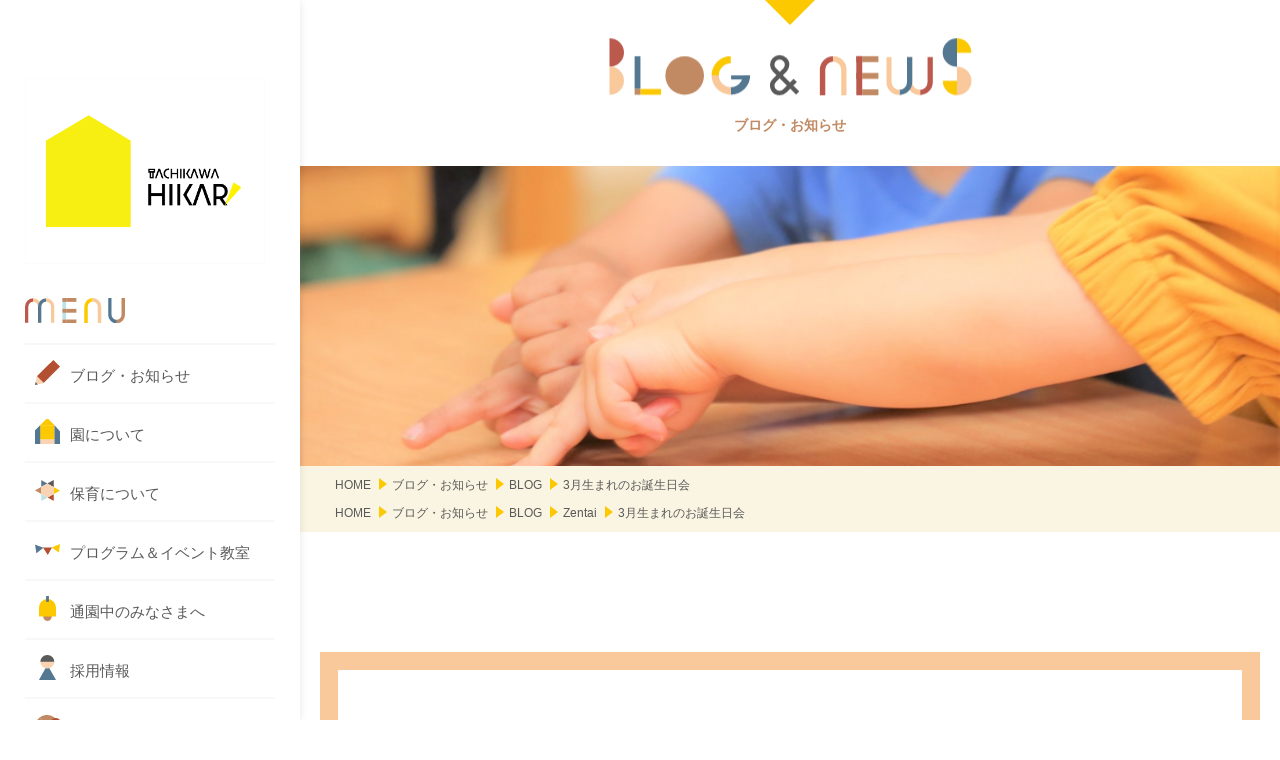

--- FILE ---
content_type: text/html; charset=UTF-8
request_url: https://tachikawa-hikari.com/news/10823/
body_size: 43044
content:
<!DOCTYPE html>
<html lang="ja">

<head>
<!-- Global site tag (gtag.js) - Google Analytics -->
<script async src="https://www.googletagmanager.com/gtag/js?id=UA-125404291-1"></script>
<script>
  window.dataLayer = window.dataLayer || [];
  function gtag(){dataLayer.push(arguments);}
  gtag('js', new Date());
  gtag('config', 'UA-125404291-1');
</script>
  <title>3月生まれのお誕生日会 &#8211; 立川ひかり保育園</title>
<meta name='robots' content='max-image-preview:large' />
	<style>img:is([sizes="auto" i], [sizes^="auto," i]) { contain-intrinsic-size: 3000px 1500px }</style>
	<meta charset="UTF-8"><meta name="viewport" content="width=device-width, initial-scale=1"><meta name="format-detection" content="telephone=no"><link rel="canonical" href="https://tachikawa-hikari.com/news/10823/" /><meta property="og:type" content="article"><meta property="og:url" content="https://tachikawa-hikari.com/news/10823/"><meta property="og:site_name" content="立川ひかり保育園"><meta property="og:title" content="3月生まれのお誕生日会 &#8211; 立川ひかり保育園"><meta property="og:description" content=""><meta property="og:image" content="https://tachikawa-hikari.com/wp-content/uploads/2022/03/458AA604-71D9-4A6E-9B25-9E955EBD7029.jpeg"><meta property="og:locale" content="ja_JP"><meta property="fb:app_id" content=""><meta name="twitter:card" content=""><meta name="twitter:site" content=""><meta name="twitter:creator" content=""><meta property="og:url" content="https://tachikawa-hikari.com/news/10823/"><meta property="og:title" content="3月生まれのお誕生日会 &#8211; 立川ひかり保育園"><meta property="og:description" content=""><meta property="og:image" content="https://tachikawa-hikari.com/wp-content/uploads/2022/03/458AA604-71D9-4A6E-9B25-9E955EBD7029.jpeg"><meta name="description" content=""><link rel='dns-prefetch' href='//ajax.googleapis.com' />
<link rel='dns-prefetch' href='//code.jquery.com' />
<link rel='dns-prefetch' href='//fonts.googleapis.com' />
		<!-- This site uses the Google Analytics by ExactMetrics plugin v8.9.0 - Using Analytics tracking - https://www.exactmetrics.com/ -->
		<!-- Note: ExactMetrics is not currently configured on this site. The site owner needs to authenticate with Google Analytics in the ExactMetrics settings panel. -->
					<!-- No tracking code set -->
				<!-- / Google Analytics by ExactMetrics -->
		<link rel='stylesheet' id='wp-block-library-css' href='https://tachikawa-hikari.com/wp-includes/css/dist/block-library/style.min.css?ver=6.8.3' type='text/css' media='all' />
<style id='classic-theme-styles-inline-css' type='text/css'>
/*! This file is auto-generated */
.wp-block-button__link{color:#fff;background-color:#32373c;border-radius:9999px;box-shadow:none;text-decoration:none;padding:calc(.667em + 2px) calc(1.333em + 2px);font-size:1.125em}.wp-block-file__button{background:#32373c;color:#fff;text-decoration:none}
</style>
<style id='global-styles-inline-css' type='text/css'>
:root{--wp--preset--aspect-ratio--square: 1;--wp--preset--aspect-ratio--4-3: 4/3;--wp--preset--aspect-ratio--3-4: 3/4;--wp--preset--aspect-ratio--3-2: 3/2;--wp--preset--aspect-ratio--2-3: 2/3;--wp--preset--aspect-ratio--16-9: 16/9;--wp--preset--aspect-ratio--9-16: 9/16;--wp--preset--color--black: #000000;--wp--preset--color--cyan-bluish-gray: #abb8c3;--wp--preset--color--white: #ffffff;--wp--preset--color--pale-pink: #f78da7;--wp--preset--color--vivid-red: #cf2e2e;--wp--preset--color--luminous-vivid-orange: #ff6900;--wp--preset--color--luminous-vivid-amber: #fcb900;--wp--preset--color--light-green-cyan: #7bdcb5;--wp--preset--color--vivid-green-cyan: #00d084;--wp--preset--color--pale-cyan-blue: #8ed1fc;--wp--preset--color--vivid-cyan-blue: #0693e3;--wp--preset--color--vivid-purple: #9b51e0;--wp--preset--gradient--vivid-cyan-blue-to-vivid-purple: linear-gradient(135deg,rgba(6,147,227,1) 0%,rgb(155,81,224) 100%);--wp--preset--gradient--light-green-cyan-to-vivid-green-cyan: linear-gradient(135deg,rgb(122,220,180) 0%,rgb(0,208,130) 100%);--wp--preset--gradient--luminous-vivid-amber-to-luminous-vivid-orange: linear-gradient(135deg,rgba(252,185,0,1) 0%,rgba(255,105,0,1) 100%);--wp--preset--gradient--luminous-vivid-orange-to-vivid-red: linear-gradient(135deg,rgba(255,105,0,1) 0%,rgb(207,46,46) 100%);--wp--preset--gradient--very-light-gray-to-cyan-bluish-gray: linear-gradient(135deg,rgb(238,238,238) 0%,rgb(169,184,195) 100%);--wp--preset--gradient--cool-to-warm-spectrum: linear-gradient(135deg,rgb(74,234,220) 0%,rgb(151,120,209) 20%,rgb(207,42,186) 40%,rgb(238,44,130) 60%,rgb(251,105,98) 80%,rgb(254,248,76) 100%);--wp--preset--gradient--blush-light-purple: linear-gradient(135deg,rgb(255,206,236) 0%,rgb(152,150,240) 100%);--wp--preset--gradient--blush-bordeaux: linear-gradient(135deg,rgb(254,205,165) 0%,rgb(254,45,45) 50%,rgb(107,0,62) 100%);--wp--preset--gradient--luminous-dusk: linear-gradient(135deg,rgb(255,203,112) 0%,rgb(199,81,192) 50%,rgb(65,88,208) 100%);--wp--preset--gradient--pale-ocean: linear-gradient(135deg,rgb(255,245,203) 0%,rgb(182,227,212) 50%,rgb(51,167,181) 100%);--wp--preset--gradient--electric-grass: linear-gradient(135deg,rgb(202,248,128) 0%,rgb(113,206,126) 100%);--wp--preset--gradient--midnight: linear-gradient(135deg,rgb(2,3,129) 0%,rgb(40,116,252) 100%);--wp--preset--font-size--small: 13px;--wp--preset--font-size--medium: 20px;--wp--preset--font-size--large: 36px;--wp--preset--font-size--x-large: 42px;--wp--preset--spacing--20: 0.44rem;--wp--preset--spacing--30: 0.67rem;--wp--preset--spacing--40: 1rem;--wp--preset--spacing--50: 1.5rem;--wp--preset--spacing--60: 2.25rem;--wp--preset--spacing--70: 3.38rem;--wp--preset--spacing--80: 5.06rem;--wp--preset--shadow--natural: 6px 6px 9px rgba(0, 0, 0, 0.2);--wp--preset--shadow--deep: 12px 12px 50px rgba(0, 0, 0, 0.4);--wp--preset--shadow--sharp: 6px 6px 0px rgba(0, 0, 0, 0.2);--wp--preset--shadow--outlined: 6px 6px 0px -3px rgba(255, 255, 255, 1), 6px 6px rgba(0, 0, 0, 1);--wp--preset--shadow--crisp: 6px 6px 0px rgba(0, 0, 0, 1);}:where(.is-layout-flex){gap: 0.5em;}:where(.is-layout-grid){gap: 0.5em;}body .is-layout-flex{display: flex;}.is-layout-flex{flex-wrap: wrap;align-items: center;}.is-layout-flex > :is(*, div){margin: 0;}body .is-layout-grid{display: grid;}.is-layout-grid > :is(*, div){margin: 0;}:where(.wp-block-columns.is-layout-flex){gap: 2em;}:where(.wp-block-columns.is-layout-grid){gap: 2em;}:where(.wp-block-post-template.is-layout-flex){gap: 1.25em;}:where(.wp-block-post-template.is-layout-grid){gap: 1.25em;}.has-black-color{color: var(--wp--preset--color--black) !important;}.has-cyan-bluish-gray-color{color: var(--wp--preset--color--cyan-bluish-gray) !important;}.has-white-color{color: var(--wp--preset--color--white) !important;}.has-pale-pink-color{color: var(--wp--preset--color--pale-pink) !important;}.has-vivid-red-color{color: var(--wp--preset--color--vivid-red) !important;}.has-luminous-vivid-orange-color{color: var(--wp--preset--color--luminous-vivid-orange) !important;}.has-luminous-vivid-amber-color{color: var(--wp--preset--color--luminous-vivid-amber) !important;}.has-light-green-cyan-color{color: var(--wp--preset--color--light-green-cyan) !important;}.has-vivid-green-cyan-color{color: var(--wp--preset--color--vivid-green-cyan) !important;}.has-pale-cyan-blue-color{color: var(--wp--preset--color--pale-cyan-blue) !important;}.has-vivid-cyan-blue-color{color: var(--wp--preset--color--vivid-cyan-blue) !important;}.has-vivid-purple-color{color: var(--wp--preset--color--vivid-purple) !important;}.has-black-background-color{background-color: var(--wp--preset--color--black) !important;}.has-cyan-bluish-gray-background-color{background-color: var(--wp--preset--color--cyan-bluish-gray) !important;}.has-white-background-color{background-color: var(--wp--preset--color--white) !important;}.has-pale-pink-background-color{background-color: var(--wp--preset--color--pale-pink) !important;}.has-vivid-red-background-color{background-color: var(--wp--preset--color--vivid-red) !important;}.has-luminous-vivid-orange-background-color{background-color: var(--wp--preset--color--luminous-vivid-orange) !important;}.has-luminous-vivid-amber-background-color{background-color: var(--wp--preset--color--luminous-vivid-amber) !important;}.has-light-green-cyan-background-color{background-color: var(--wp--preset--color--light-green-cyan) !important;}.has-vivid-green-cyan-background-color{background-color: var(--wp--preset--color--vivid-green-cyan) !important;}.has-pale-cyan-blue-background-color{background-color: var(--wp--preset--color--pale-cyan-blue) !important;}.has-vivid-cyan-blue-background-color{background-color: var(--wp--preset--color--vivid-cyan-blue) !important;}.has-vivid-purple-background-color{background-color: var(--wp--preset--color--vivid-purple) !important;}.has-black-border-color{border-color: var(--wp--preset--color--black) !important;}.has-cyan-bluish-gray-border-color{border-color: var(--wp--preset--color--cyan-bluish-gray) !important;}.has-white-border-color{border-color: var(--wp--preset--color--white) !important;}.has-pale-pink-border-color{border-color: var(--wp--preset--color--pale-pink) !important;}.has-vivid-red-border-color{border-color: var(--wp--preset--color--vivid-red) !important;}.has-luminous-vivid-orange-border-color{border-color: var(--wp--preset--color--luminous-vivid-orange) !important;}.has-luminous-vivid-amber-border-color{border-color: var(--wp--preset--color--luminous-vivid-amber) !important;}.has-light-green-cyan-border-color{border-color: var(--wp--preset--color--light-green-cyan) !important;}.has-vivid-green-cyan-border-color{border-color: var(--wp--preset--color--vivid-green-cyan) !important;}.has-pale-cyan-blue-border-color{border-color: var(--wp--preset--color--pale-cyan-blue) !important;}.has-vivid-cyan-blue-border-color{border-color: var(--wp--preset--color--vivid-cyan-blue) !important;}.has-vivid-purple-border-color{border-color: var(--wp--preset--color--vivid-purple) !important;}.has-vivid-cyan-blue-to-vivid-purple-gradient-background{background: var(--wp--preset--gradient--vivid-cyan-blue-to-vivid-purple) !important;}.has-light-green-cyan-to-vivid-green-cyan-gradient-background{background: var(--wp--preset--gradient--light-green-cyan-to-vivid-green-cyan) !important;}.has-luminous-vivid-amber-to-luminous-vivid-orange-gradient-background{background: var(--wp--preset--gradient--luminous-vivid-amber-to-luminous-vivid-orange) !important;}.has-luminous-vivid-orange-to-vivid-red-gradient-background{background: var(--wp--preset--gradient--luminous-vivid-orange-to-vivid-red) !important;}.has-very-light-gray-to-cyan-bluish-gray-gradient-background{background: var(--wp--preset--gradient--very-light-gray-to-cyan-bluish-gray) !important;}.has-cool-to-warm-spectrum-gradient-background{background: var(--wp--preset--gradient--cool-to-warm-spectrum) !important;}.has-blush-light-purple-gradient-background{background: var(--wp--preset--gradient--blush-light-purple) !important;}.has-blush-bordeaux-gradient-background{background: var(--wp--preset--gradient--blush-bordeaux) !important;}.has-luminous-dusk-gradient-background{background: var(--wp--preset--gradient--luminous-dusk) !important;}.has-pale-ocean-gradient-background{background: var(--wp--preset--gradient--pale-ocean) !important;}.has-electric-grass-gradient-background{background: var(--wp--preset--gradient--electric-grass) !important;}.has-midnight-gradient-background{background: var(--wp--preset--gradient--midnight) !important;}.has-small-font-size{font-size: var(--wp--preset--font-size--small) !important;}.has-medium-font-size{font-size: var(--wp--preset--font-size--medium) !important;}.has-large-font-size{font-size: var(--wp--preset--font-size--large) !important;}.has-x-large-font-size{font-size: var(--wp--preset--font-size--x-large) !important;}
:where(.wp-block-post-template.is-layout-flex){gap: 1.25em;}:where(.wp-block-post-template.is-layout-grid){gap: 1.25em;}
:where(.wp-block-columns.is-layout-flex){gap: 2em;}:where(.wp-block-columns.is-layout-grid){gap: 2em;}
:root :where(.wp-block-pullquote){font-size: 1.5em;line-height: 1.6;}
</style>
<link rel='stylesheet' id='events_calendar_google-css' href='https://tachikawa-hikari.com/wp-content/plugins/events-calendar-for-google/public/css/events-calendar-for-google-public.css?ver=3.2.1' type='text/css' media='all' />
<link rel='stylesheet' id='gc_font_style-css' href='https://tachikawa-hikari.com/wp-content/plugins/events-calendar-for-google/public/css/events-fontawesome.css?ver=3.2.1' type='text/css' media='all' />
<link rel='stylesheet' id='responsive-lightbox-swipebox-css' href='https://tachikawa-hikari.com/wp-content/plugins/responsive-lightbox/assets/swipebox/swipebox.min.css?ver=1.5.2' type='text/css' media='all' />
<link rel='stylesheet' id='set_vk_post_autor_css-css' href='https://tachikawa-hikari.com/wp-content/plugins/vk-post-author-display/assets/css/vk-post-author.css?ver=1.26.1' type='text/css' media='all' />
<link rel='stylesheet' id='wp-ulike-css' href='https://tachikawa-hikari.com/wp-content/plugins/wp-ulike/assets/css/wp-ulike.min.css?ver=4.7.11' type='text/css' media='all' />
<link rel='stylesheet' id='vk-font-awesome-css' href='https://tachikawa-hikari.com/wp-content/plugins/vk-post-author-display/vendor/vektor-inc/font-awesome-versions/src/versions/6/css/all.min.css?ver=6.6.0' type='text/css' media='all' />
<link rel='stylesheet' id='aw-font-notojp-css' href='https://fonts.googleapis.com/earlyaccess/notosansjp.css?ver=6.8.3' type='text/css' media='all' />
<link rel='stylesheet' id='aw-font-reemkufi-css' href='https://fonts.googleapis.com/css?family=Reem+Kufi&#038;ver=6.8.3' type='text/css' media='all' />
<link rel='stylesheet' id='aw-style-css' href='https://tachikawa-hikari.com/wp-content/themes/hikari/css/style.css?ver=6.8.3' type='text/css' media='all' />
<script type="text/javascript" src="https://tachikawa-hikari.com/wp-includes/js/jquery/jquery.min.js?ver=3.7.1" id="jquery-core-js"></script>
<script type="text/javascript" src="https://tachikawa-hikari.com/wp-includes/js/jquery/jquery-migrate.min.js?ver=3.4.1" id="jquery-migrate-js"></script>
<script type="text/javascript" src="https://tachikawa-hikari.com/wp-content/plugins/events-calendar-for-google/public/js/events-calendar-for-google-public.js?ver=3.2.1" id="public-event-js-js"></script>
<script type="text/javascript" src="https://tachikawa-hikari.com/wp-content/plugins/responsive-lightbox/assets/swipebox/jquery.swipebox.min.js?ver=1.5.2" id="responsive-lightbox-swipebox-js"></script>
<script type="text/javascript" src="https://tachikawa-hikari.com/wp-includes/js/underscore.min.js?ver=1.13.7" id="underscore-js"></script>
<script type="text/javascript" src="https://tachikawa-hikari.com/wp-content/plugins/responsive-lightbox/assets/infinitescroll/infinite-scroll.pkgd.min.js?ver=4.0.1" id="responsive-lightbox-infinite-scroll-js"></script>
<script type="text/javascript" id="responsive-lightbox-js-before">
/* <![CDATA[ */
var rlArgs = {"script":"swipebox","selector":"lightbox","customEvents":"","activeGalleries":true,"animation":true,"hideCloseButtonOnMobile":false,"removeBarsOnMobile":false,"hideBars":true,"hideBarsDelay":5000,"videoMaxWidth":1080,"useSVG":true,"loopAtEnd":false,"woocommerce_gallery":false,"ajaxurl":"https:\/\/tachikawa-hikari.com\/wp-admin\/admin-ajax.php","nonce":"9f83e76038","preview":false,"postId":10823,"scriptExtension":false};
/* ]]> */
</script>
<script type="text/javascript" src="https://tachikawa-hikari.com/wp-content/plugins/responsive-lightbox/js/front.js?ver=2.5.3" id="responsive-lightbox-js"></script>
<!--[if lt IE 10]>
<script type="text/javascript" src="https://tachikawa-hikari.com/wp-content/themes/hikari/js/flexibility.js" id="aw-flexibility-js"></script>
<![endif]-->
<script type="text/javascript" src="https://tachikawa-hikari.com/wp-content/themes/hikari/js/app.js" id="service-worker-js"></script>
<link rel="https://api.w.org/" href="https://tachikawa-hikari.com/wp-json/" /><link rel="alternate" title="oEmbed (JSON)" type="application/json+oembed" href="https://tachikawa-hikari.com/wp-json/oembed/1.0/embed?url=https%3A%2F%2Ftachikawa-hikari.com%2Fnews%2F10823%2F" />
<link rel="alternate" title="oEmbed (XML)" type="text/xml+oembed" href="https://tachikawa-hikari.com/wp-json/oembed/1.0/embed?url=https%3A%2F%2Ftachikawa-hikari.com%2Fnews%2F10823%2F&#038;format=xml" />
<!-- Analytics by WP Statistics - https://wp-statistics.com -->
		<style type="text/css" id="wp-custom-css">
			/*　Googleカレンダー（スマホ表示） */

.googleCalender iframe {
width:100%;
max-width:1000px;
height:300px;
}

/*　Googleカレンダー（PC表示） */

@media (min-width: 960px) {

.googleCalender iframe {
height:600px;
}

}		</style>
		  <link rel="apple-touch-icon" sizes="180x180" href="">
  <link rel="icon" type="image/png" sizes="32x32" href="https://tachikawa-hikari.com/wp-content/themes/hikari/favicon/favicon-32x32.png">
  <link rel="icon" type="image/png" sizes="16x16" href="https://tachikawa-hikari.com/wp-content/themes/hikari/favicon/favicon-16x16.png">
  <link rel="manifest" href="https://tachikawa-hikari.com/wp-content/themes/hikari/favicon/site.webmanifest">
  <link rel="mask-icon" href="https://tachikawa-hikari.com/wp-content/themes/hikari/favicon/safari-pinned-tab.svg" color="#ff0000">
  <meta name="msapplication-TileColor" content="#ff0000">
  <meta name="theme-color" content="#ffffff">
  <script async src="https://cdn.jsdelivr.net/npm/pwacompat@2.0.6/pwacompat.min.js"
    integrity="sha384-GOaSLecPIMCJksN83HLuYf9FToOiQ2Df0+0ntv7ey8zjUHESXhthwvq9hXAZTifA"
    crossorigin="anonymous"></script>
</head>

<body class="wp-singular news-template-default single single-news postid-10823 wp-theme-hikari fa_v6_css">
  <div class="loader">
    <div class="loader__icon">Loading...</div>
  </div>

  <nav class="gnav" id="gnav">
    <div class="gnav__body">
      <a class="gnav__logo" href="https://tachikawa-hikari.com"><img class="img-responsive" src="https://tachikawa-hikari.com/wp-content/themes/hikari/images/221011_logo.png" alt="立川ひかり保育園のロゴマーク"></a>
      <ul class="gnav-list">
        <li class="gnav-list__item"><img class="gnav-list__title" src="https://tachikawa-hikari.com/wp-content/themes/hikari/svg/h_menu.svg" alt="メニュー"></li>
        <li class="gnav-list__item"><a href="https://tachikawa-hikari.com/news/" class="gnav-list__link gnav-list__link--blog">ブログ・お知らせ</a></li>
        <li class="gnav-list__item"><a href="https://tachikawa-hikari.com/about/" class="gnav-list__link gnav-list__link--about-us">園について</a></li>
        <li class="gnav-list__item"><a href="https://tachikawa-hikari.com/childcare/" class="gnav-list__link gnav-list__link--about">保育について</a></li>
        <li class="gnav-list__item"><a href="https://tachikawa-hikari.com/program-event/" class="gnav-list__link gnav-list__link--program">プログラム＆イベント教室</a></li>
        <li class="gnav-list__item"><a href="https://tachikawa-hikari.com/information/" class="gnav-list__link gnav-list__link--guide">通園中のみなさまへ</a></li>
        <li class="gnav-list__item"><a href="https://tachikawa-hikari.com/recruit/" class="gnav-list__link gnav-list__link--recruit">採用情報</a></li>
        <li class="gnav-list__item"><a href="https://tachikawa-hikari.com/contact/" class="gnav-list__link gnav-list__link--contact">見学・お問い合わせ</a></li>
        <li class="gnav-list__item"><a id="access-menu" href="#access" class="gnav-list__link gnav-list__link--access jumper">アクセス</a></li>
      </ul>
    </div>
  </nav>

  <div class="menu-btn" id="menu-btn">
    <span class="menu-btn__line"></span>
    <span class="menu-btn__line"></span>
    <span class="menu-btn__line"></span>
  </div>

  <div class="menu-logo">
    <a class="menu-logo__link" href="https://tachikawa-hikari.com"><img class="img-responsive" class="img-responsive" src="https://tachikawa-hikari.com/wp-content/themes/hikari/svg/logo_simple.svg" alt="立川ひかり保育園のロゴ"></a>
  </div>

  <header class="header">
      </header>

<main class="main">
  
    <article class="page-article">
      <h1 class="page-article__title page-article__title--news">
        ブログ・お知らせ      </h1>
            <div class="page-article__hero"><img class="img-responsive" src="https://tachikawa-hikari.com/wp-content/themes/hikari/images/hero_news.png"></div>
      
      <div class="breadcrumb">
        <ul class="breadcrumb-list">
<li class="breadcrumb-list__item" itemscope itemscope itemtype="http://data-vocabulary.org/Breadcrumb"><a class="breadcrumb-list__link" itemprop="url" href="https://tachikawa-hikari.com/"><span itemprop="title">HOME</span></a></li>
<li class="breadcrumb-list__item" itemscope itemscope itemtype="http://data-vocabulary.org/Breadcrumb"><span class="breadcrumb-list__sep"></span><a class="breadcrumb-list__link" itemprop="url" href="https://tachikawa-hikari.com/news/"><span itemprop="title">ブログ・お知らせ</span></a></li>
<li class="breadcrumb-list__item" itemscope itemscope itemtype="http://data-vocabulary.org/Breadcrumb"><span class="breadcrumb-list__sep"></span><a class="breadcrumb-list__link" itemprop="url" href="https://tachikawa-hikari.com/news_category/blog/"><span itemprop="title">BLOG</span></a></li>
<li class="breadcrumb-list__item" itemscope itemscope itemtype="http://data-vocabulary.org/Breadcrumb"><span class="breadcrumb-list__sep"></span><a class="breadcrumb-list__link" itemprop="url" href="https://tachikawa-hikari.com/news/10823/"><span itemprop="title">3月生まれのお誕生日会</span></a></li>
</ul>
<ul class="breadcrumb-list">
<li class="breadcrumb-list__item" itemscope itemscope itemtype="http://data-vocabulary.org/Breadcrumb"><a class="breadcrumb-list__link" itemprop="url" href="https://tachikawa-hikari.com/"><span itemprop="title">HOME</span></a></li>
<li class="breadcrumb-list__item" itemscope itemscope itemtype="http://data-vocabulary.org/Breadcrumb"><span class="breadcrumb-list__sep"></span><a class="breadcrumb-list__link" itemprop="url" href="https://tachikawa-hikari.com/news/"><span itemprop="title">ブログ・お知らせ</span></a></li>
<li class="breadcrumb-list__item" itemscope itemscope itemtype="http://data-vocabulary.org/Breadcrumb"><span class="breadcrumb-list__sep"></span><a class="breadcrumb-list__link" itemprop="url" href="https://tachikawa-hikari.com/news_category/blog/"><span itemprop="title">BLOG</span></a></li>
<li class="breadcrumb-list__item" itemscope itemscope itemtype="http://data-vocabulary.org/Breadcrumb"><span class="breadcrumb-list__sep"></span><a class="breadcrumb-list__link" itemprop="url" href="https://tachikawa-hikari.com/news_category/zentai/"><span itemprop="title">Zentai</span></a></li>
<li class="breadcrumb-list__item" itemscope itemscope itemtype="http://data-vocabulary.org/Breadcrumb"><span class="breadcrumb-list__sep"></span><a class="breadcrumb-list__link" itemprop="url" href="https://tachikawa-hikari.com/news/10823/"><span itemprop="title">3月生まれのお誕生日会</span></a></li>
</ul>
      </div>
      <div class="subpage-wrap subpage-wrap--news">
        <div class="container">
          <div class="post-type-page">
            <!--
          <div class="row">
            <div class="row__item row__item--mobile-4 row__item--desktop-2"><span class="category-btn category-btn--" href=""></span></div>
          </div>
-->
            <div class="news-wrapper news-wrapper--blog">
              <div class="post-type-news">
                <header class="news-header">
                  <time class="news-header__date">2022.03.10</time>
                  <span class="news-header__label news-header__label--blog">BLOG</span><span class="news-header__label news-header__label--zentai">Zentai</span>                    <h1 class="news-header__title">
                      3月生まれのお誕生日会                    </h1>
                </header>
                <p>&nbsp;</p>
<p>こんにちは。</p>
<p>早いもので今年度最後のお誕生日会が各クラス行われました。</p>
<p>どのクラスも「最後のお誕生日会だねー」とのお話声が聞こえてきました。</p>
<p>&nbsp;</p>
<p><img fetchpriority="high" decoding="async" class="aligncenter size-large wp-image-10833" src="https://tachikawa-hikari.com/wp-content/uploads/2022/03/458AA604-71D9-4A6E-9B25-9E955EBD7029-1200x675.jpeg" alt="" width="1200" height="675" srcset="https://tachikawa-hikari.com/wp-content/uploads/2022/03/458AA604-71D9-4A6E-9B25-9E955EBD7029-1200x675.jpeg 1200w, https://tachikawa-hikari.com/wp-content/uploads/2022/03/458AA604-71D9-4A6E-9B25-9E955EBD7029-768x432.jpeg 768w, https://tachikawa-hikari.com/wp-content/uploads/2022/03/458AA604-71D9-4A6E-9B25-9E955EBD7029-1536x864.jpeg 1536w, https://tachikawa-hikari.com/wp-content/uploads/2022/03/458AA604-71D9-4A6E-9B25-9E955EBD7029.jpeg 2048w" sizes="(max-width: 1200px) 100vw, 1200px" /></p>
<p>&nbsp;</p>
<p>3月は幼児クラスのみのお誕生日会でした。</p>
<p>さくら組さんの出し物はペープサート！！</p>
<p>&nbsp;</p>
<p><img decoding="async" class="aligncenter size-large wp-image-10826" src="https://tachikawa-hikari.com/wp-content/uploads/2022/03/595F624F-F34C-4506-878D-85A6206FBEAE-1200x675.jpeg" alt="" width="1200" height="675" srcset="https://tachikawa-hikari.com/wp-content/uploads/2022/03/595F624F-F34C-4506-878D-85A6206FBEAE-1200x675.jpeg 1200w, https://tachikawa-hikari.com/wp-content/uploads/2022/03/595F624F-F34C-4506-878D-85A6206FBEAE-768x432.jpeg 768w, https://tachikawa-hikari.com/wp-content/uploads/2022/03/595F624F-F34C-4506-878D-85A6206FBEAE-1536x864.jpeg 1536w, https://tachikawa-hikari.com/wp-content/uploads/2022/03/595F624F-F34C-4506-878D-85A6206FBEAE.jpeg 2048w" sizes="(max-width: 1200px) 100vw, 1200px" /></p>
<p>&nbsp;</p>
<p>ばら組さんは、1人1人手型をペタッ！！</p>
<p>&nbsp;</p>
<p><img decoding="async" class="aligncenter size-large wp-image-10824" src="https://tachikawa-hikari.com/wp-content/uploads/2022/03/E8566131-7C32-4DD6-B29A-B0F0DC81EEDF-1200x675.jpeg" alt="" width="1200" height="675" srcset="https://tachikawa-hikari.com/wp-content/uploads/2022/03/E8566131-7C32-4DD6-B29A-B0F0DC81EEDF-1200x675.jpeg 1200w, https://tachikawa-hikari.com/wp-content/uploads/2022/03/E8566131-7C32-4DD6-B29A-B0F0DC81EEDF-768x432.jpeg 768w, https://tachikawa-hikari.com/wp-content/uploads/2022/03/E8566131-7C32-4DD6-B29A-B0F0DC81EEDF-1536x864.jpeg 1536w, https://tachikawa-hikari.com/wp-content/uploads/2022/03/E8566131-7C32-4DD6-B29A-B0F0DC81EEDF.jpeg 2048w" sizes="(max-width: 1200px) 100vw, 1200px" /></p>
<p>&nbsp;</p>
<p>ひまわり組さんは、思い出がいっぱい溢れるお部屋の前でパシャリ☆</p>
<p>&nbsp;</p>
<p><img loading="lazy" decoding="async" class="aligncenter wp-image-10829 size-large" src="https://tachikawa-hikari.com/wp-content/uploads/2022/03/C2DEE846-F54B-4305-8F01-02A9792C2604-e1646893305630-1200x568.jpeg" alt="" width="1200" height="568" srcset="https://tachikawa-hikari.com/wp-content/uploads/2022/03/C2DEE846-F54B-4305-8F01-02A9792C2604-e1646893305630-1200x568.jpeg 1200w, https://tachikawa-hikari.com/wp-content/uploads/2022/03/C2DEE846-F54B-4305-8F01-02A9792C2604-e1646893305630-768x364.jpeg 768w, https://tachikawa-hikari.com/wp-content/uploads/2022/03/C2DEE846-F54B-4305-8F01-02A9792C2604-e1646893305630-1536x727.jpeg 1536w, https://tachikawa-hikari.com/wp-content/uploads/2022/03/C2DEE846-F54B-4305-8F01-02A9792C2604-e1646893305630.jpeg 2042w" sizes="auto, (max-width: 1200px) 100vw, 1200px" /></p>
<p>&nbsp;</p>
<p>そして、ひまわり組さんは担任によるトロンボーン演奏会が開催されました。</p>
<p>ちゃっかりもも組さんも参加させていただきました。(笑)</p>
<p>トロンボーンに合わせて「一年生になったら」や「ぼくらのたからもの」等歌ってくれました。</p>
<p>もう少しでひまわり組のお友だちが卒園してしまうと悲しいです（涙）</p>
<p>&nbsp;</p>
<p><img loading="lazy" decoding="async" class="aligncenter size-large wp-image-10830" src="https://tachikawa-hikari.com/wp-content/uploads/2022/03/80794307-319F-4559-94A4-EA0BE2AD1ACD-1200x675.jpeg" alt="" width="1200" height="675" srcset="https://tachikawa-hikari.com/wp-content/uploads/2022/03/80794307-319F-4559-94A4-EA0BE2AD1ACD-1200x675.jpeg 1200w, https://tachikawa-hikari.com/wp-content/uploads/2022/03/80794307-319F-4559-94A4-EA0BE2AD1ACD-768x432.jpeg 768w, https://tachikawa-hikari.com/wp-content/uploads/2022/03/80794307-319F-4559-94A4-EA0BE2AD1ACD-1536x864.jpeg 1536w, https://tachikawa-hikari.com/wp-content/uploads/2022/03/80794307-319F-4559-94A4-EA0BE2AD1ACD.jpeg 2048w" sizes="auto, (max-width: 1200px) 100vw, 1200px" /></p>
<p><img loading="lazy" decoding="async" class="aligncenter size-large wp-image-10831" src="https://tachikawa-hikari.com/wp-content/uploads/2022/03/AB9EF8DD-1E14-424B-B62B-3A174BEDD515-1200x675.jpeg" alt="" width="1200" height="675" srcset="https://tachikawa-hikari.com/wp-content/uploads/2022/03/AB9EF8DD-1E14-424B-B62B-3A174BEDD515-1200x675.jpeg 1200w, https://tachikawa-hikari.com/wp-content/uploads/2022/03/AB9EF8DD-1E14-424B-B62B-3A174BEDD515-768x432.jpeg 768w, https://tachikawa-hikari.com/wp-content/uploads/2022/03/AB9EF8DD-1E14-424B-B62B-3A174BEDD515-1536x864.jpeg 1536w, https://tachikawa-hikari.com/wp-content/uploads/2022/03/AB9EF8DD-1E14-424B-B62B-3A174BEDD515.jpeg 2048w" sizes="auto, (max-width: 1200px) 100vw, 1200px" /></p>
<p>&nbsp;</p>
<p>乳児クラスは3月のお誕生日児がいなかったので園庭やお散歩へ。</p>
<p>お誕生日会を終えた幼児クラスも園庭で元気いっぱい過ごしました。</p>
<p>&nbsp;</p>
<p>今年度も感染防止策として、各クラスでのお誕生日会でした。</p>
<p>全員が1歳大きくなり、一段と成長した立川ひかり保育園のお友だちです。</p>
<p>来年度のお誕生日会もお楽しみに♡</p>
<p>&nbsp;</p>
<section class="padSection" id="padSection"><h4 class="padSectionTitle">この記事を書いた人</h4><div id="avatar" class="avatar circle"><img decoding="async" src="https://tachikawa-hikari.com/wp-content/uploads/2018/07/himawari.png" alt="ネマ先生 （ひまわり組担任）" /></div><!-- [ /#avatar ] --><dl id="profileTxtSet" class="profileTxtSet">
<dt>
<span id="authorName" class="authorName">ネマ先生 （ひまわり組担任）</span></dt><dd>
好きなキャラクター：くまのプーさん・ベビープーさん<br />
好きな給食：うどん<br />
好きな遊び：砂遊び
</dd></dl><div id="latestEntries">
<h5 class="latestEntriesTitle">最新の投稿</h5>
<ul class="entryList">
<li class="textList"><span class="padDate">2024年2月20日</span><a class="padCate" style="background-color:#999999" href="https://tachikawa-hikari.com/news_category/himawari/">Himawari</a><a href="https://tachikawa-hikari.com/news/13763/" class="padTitle">紙すき体験</a></li>
<li class="textList"><span class="padDate">2024年1月26日</span><a class="padCate" style="background-color:#999999" href="https://tachikawa-hikari.com/news_category/himawari/">Himawari</a><a href="https://tachikawa-hikari.com/news/13707/" class="padTitle">お姉さんたちと遊んだよ</a></li>
<li class="textList"><span class="padDate">2023年12月21日</span><a class="padCate" style="background-color:#999999" href="https://tachikawa-hikari.com/news_category/himawari/">Himawari</a><a href="https://tachikawa-hikari.com/news/13628/" class="padTitle">できるのかな？</a></li>
<li class="textList"><span class="padDate">2023年11月22日</span><a class="padCate" style="background-color:#999999" href="https://tachikawa-hikari.com/news_category/himawari/">Himawari</a><a href="https://tachikawa-hikari.com/news/13547/" class="padTitle">いつもお仕事ありがとう</a></li>
</ul>
</div>
</section>              </div>
            </div>
          </div>
        </div>
      </div>
      <footer class="news-footer">
        <ul class="single-pager-list"><li class="single-pager-list__item single-pager-list__item--prev"><a class="single-pager-list__link single-pager-list__link--prev" href="https://tachikawa-hikari.com/news/10754/"></a></li><li class="single-pager-list__item single-pager-list__item--back"><a class="single-pager-list__link single-pager-list__link--back" href="https://tachikawa-hikari.com/news/">一覧に戻る</a></li><li class="single-pager-list__item single-pager-list__item--next"><a class="single-pager-list__link single-pager-list__link--next" href="https://tachikawa-hikari.com/news/10837/"></a></li></ul>      </footer>
    </article>
    
</main>

<aside class="aside">
  <section class="section section--facility">
    <div class="container">
      <div class="section__header">
        <h1 class="section__title section__title--childcare">保育施設</h1>
      </div>
      <div class="row row--std row--center facility-wrap">
        <div class="row__item row__item--tablet-6 facility">
          <div class="facility-card facility-card--hikari">
            <a href="https://tachikawa-hikari.com" class="facility-card__link"></a>
            <span class="facility-card__logo"><img class="facility-card__logo img-responsive" src="https://tachikawa-hikari.com/wp-content/themes/hikari/svg/logo_simple.svg" alt="立川ひかり保育園"></span>
          </div>
        </div>
        <div class="row__item row__item--tablet-6 facility">
          <div class="facility-card facility-card--kirari">
            <a href="https://tachikawa-kirari.com" target="_blank" class="facility-card__link"></a>
            <span class="facility-card__logo">
              <img class="img-responsive" src="https://tachikawa-hikari.com/wp-content/themes/hikari/svg/logo_simple_kirari.svg" alt="西武立川きらり保育園"></span>
          </div>
        </div>
      </div>
    </div>
  </section>

  <section id="access" class="section section--access">
    <div class="container">
      <div class="section__header">
        <h1 class="section__title section__title--access"><img class="img-responsive" src="https://tachikawa-hikari.com/wp-content/themes/hikari/svg/h_access.svg" alt="タイト名 ACCESS"></h1>
        <p class="section__copy">アクセス</p>
      </div>
      <div class="row row--std row--center access-card-wrap">
        <div class="row__item access-map"><img class="section__img" src="
https://tachikawa-hikari.com/wp-content/themes/hikari/svg/map.svg"></div>
        <div class="row__item row__item--tablet-6 access-card">
          <div class="org" itemscope itemtype="http://schema.org/Organization">
            <div class="org__item">
              <h4 class="org__name" itemprop="name"><strong>立川ひかり保育園</strong></h4>
              <div class="org__addr" itemprop="address" itemscope itemtype="http://schema.org/PostalAddress">
                〒<span class="org-addr__item" itemprop="postalCode">190-0033</span>&nbsp;<span class="org-addr__item" itemprop="addressRegion">東京都</span><span class="org-addr__item" itemprop="addressLocality">立川市</span><span class="org-addr__item" itemprop="streetAddress">一番町2-22-1</span>
              </div>
              <span class="org__phone">TEL：<a itemprop="telephone" href="tel:0425311273">042-531-1273</a></span><span class="org__fax">FAX：042-531-7800</span>
              <p class="org__meta">休園日：日曜日、祝祭日、年末年始<br>駐車場：8台※(保)と記載の場所へお停め下さい
              </p>
            </div>
            <div class="org__item">
              <strong class="org__meta brown">開園時間</strong>
              <p class="org__meta">平日／土：7:00～18:30</p>
            </div>
          </div>
        </div>
        <div class="row__item row__item--tablet-6 access-card"><img class="section__img" src="
https://tachikawa-hikari.com/wp-content/themes/hikari/svg/car-map.svg"></div>
      </div>
    </div>
  </section>

</aside>

<footer class="footer">
  <a href="#" class="f-pagetop" id="scroller"><span class="f-pagetop__item"></span></a>
  <section class="section section--footer">
    <div class="footer__signature">
      <div class="container">
        <div class="footer__sign-box">
          <div class="footer__sb-item">
            <a class="footer__logo" href="https://tachikawa-hikari.com">
              <p class="footer__meta">社会福祉法人　松中希望会</p><img src="https://tachikawa-hikari.com/wp-content/themes/hikari/svg/logo_simple.svg" alt="立川ひかり保育園のロゴマーク"></a>
            <a class="footer__sns" href="https://www.facebook.com/1399155847071386/" target="_blank">
              <p class="footer__sns-title"><span class="footer__sns-title-en">Facebook</span><span class="footer__sns-title-ja">（らんちる～む）</span></p>
            </a>
          </div>
          <div class="footer__sb-item">
            <div class="footer__address">
              <div class="org org--footer" itemscope itemtype="http://schema.org/Organization">
                <p class="org__phone">TEL：<a itemprop="telephone" href="tel:0425311273">042-531-1273</a></p>
                <p class="org__fax">FAX：042-531-7800</p>
                <p class="org__meta">平日／土：7:00～18:30</p>
              </div>
            </div>
          </div>
        </div>
      </div>
    </div>
    <div class="footer__other">
      <div class="container other">
        <ul class="other__item">
          <li class="other__list"><a href="https://tachikawa-hikari.com/contact/" class="other__link">お問い合わせ</a></li>
          <li class="other__list"><a href="https://tachikawa-hikari.com/sitemap/" class="other__link">サイトマップ</a></li>
          <li class="other__list"><a href="https://tachikawa-hikari.com/privacy-policy/" class="other__link">プライバシーポリシー</a></li>
        </ul>
        <p class="other__item"><span class="other__copyright">Copyright &copy;2012 立川ひかり保育園 All Rights Reserved.</span></p>
      </div>
    </div>
  </section>
</footer>

<script type="speculationrules">
{"prefetch":[{"source":"document","where":{"and":[{"href_matches":"\/*"},{"not":{"href_matches":["\/wp-*.php","\/wp-admin\/*","\/wp-content\/uploads\/*","\/wp-content\/*","\/wp-content\/plugins\/*","\/wp-content\/themes\/hikari\/*","\/*\\?(.+)"]}},{"not":{"selector_matches":"a[rel~=\"nofollow\"]"}},{"not":{"selector_matches":".no-prefetch, .no-prefetch a"}}]},"eagerness":"conservative"}]}
</script>
		
				<style>
		:root {
					--tgc-date-bc-color: #08267c;  
					--tgc-date-text-color: #e1e1e1;
					--tgc-desc-title-color: #08267c; 
                    --tgc-desc-bc-color: #ffffff; 					
					--tgc-desc-icon-color: #08267c;  
					--tgc-title-align:left;
					
					--tgc-buttons-background: #08267c;
					--tgc-buttons-text-color: #ffffff;
					
					--tgc-hover-buttons: ;
					--tgc-hover-buttons-text: ;
					
					--tgc-active-buttons-background: #101b2e;
					--tgc-active-buttons-text: #fff;
					
					--tgc-border-color: #000;
					--tgc-date: #000;
										
					--fc-button-text-color:#ffffff;
					--fc-button-bg-color:#08267c;
			  }
		
		</style>
		 <script type="text/javascript">
		
					
					jQuery( ".gc_load_more_events a" ).each(function(index) {
		
						    var total_pages = jQuery(".gc_load_more_events .gc_total_pages").data('id');
							if(total_pages > 5)
							{
								jQuery( ".gc_load_more_events a.numeric" ).hide();
								jQuery( ".gc_load_more_events a.next" ).css('float','right');
								jQuery( ".gc_load_more_events a.prev" ).css('float','left');
							} 
							
                            /*on click pagination link*/							
						    jQuery(this).on("click", function(){
							/*scroll on top of events section*/
							jQuery('html, body').animate({
							scrollTop: jQuery("#the_gc_events_posts").offset().top
							}, 500); 
							
							jQuery('.gc_load_more_events a.active').removeClass("active");
                            jQuery(this).addClass("active");
							var current_page = jQuery(this).attr('data-id');
							var current_page = Number(current_page);
                         	var prev = current_page -1;
							var next = current_page +1;
							jQuery( ".gc_load_more_events a.next" ).attr('data-id',next);
							jQuery( ".gc_load_more_events a.prev" ).attr('data-id',prev);
							    
								
							    
								if(current_page > 1)
									{
									
										jQuery( ".gc_load_more_events a.prev" ).css('display','unset');
										
									}
								else
									{
											jQuery( ".gc_load_more_events a.prev" ).css('display','none');
									}
								
								if(current_page == total_pages )
									{
									
										jQuery( ".gc_load_more_events a.next" ).css('display','none');
									}
								else
									{
										jQuery( ".gc_load_more_events a.next" ).css('display','unset');
									}
						   
						
						 var data = {
                    		action: 'ECFG_events_pagination',
                    		curpage: current_page,
							nonce  : '78bd7f73b6',
							};
							
							jQuery.post( 'https://tachikawa-hikari.com/wp-admin/admin-ajax.php', data, function( response )
							{
							            //console.log(data);     
										jQuery('#ecfg_events_wrap').html();											
										jQuery('#ecfg_events_wrap').html(response);
							
							});  
							
						});
						
					});
					
		 </script>
			
		<script type="text/javascript" id="wp_ulike-js-extra">
/* <![CDATA[ */
var wp_ulike_params = {"ajax_url":"https:\/\/tachikawa-hikari.com\/wp-admin\/admin-ajax.php","notifications":"1"};
/* ]]> */
</script>
<script type="text/javascript" src="https://tachikawa-hikari.com/wp-content/plugins/wp-ulike/assets/js/wp-ulike.min.js?ver=4.7.11" id="wp_ulike-js"></script>
<script type="text/javascript" src="https://ajax.googleapis.com/ajax/libs/jquery/3.1.1/jquery.min.js" id="aw-jquery-js"></script>
<script type="text/javascript" src="https://code.jquery.com/jquery-migrate-3.0.1.js" id="aw-migrate-js"></script>
<script type="text/javascript" src="https://tachikawa-hikari.com/wp-content/themes/hikari/js/slick.min.js" id="aw-js-slick-js"></script>
<script type="text/javascript" src="https://tachikawa-hikari.com/wp-content/themes/hikari/js/underscore-min.js" id="aw-js-underscore-js"></script>
<script type="text/javascript" src="https://tachikawa-hikari.com/wp-content/themes/hikari/js/jquery.inview.min.js" id="aw-js-invew-js"></script>
<script type="text/javascript" src="https://tachikawa-hikari.com/wp-content/themes/hikari/js/ofi.min.js" id="aw-js-ofi-js"></script>
<script type="text/javascript" src="https://tachikawa-hikari.com/wp-content/themes/hikari/js/scripts.js" id="aw-scripts-js"></script>
</body>

</html>


--- FILE ---
content_type: image/svg+xml
request_url: https://tachikawa-hikari.com/wp-content/themes/hikari/svg/pagetop.svg
body_size: 834
content:
<?xml version="1.0" encoding="utf-8"?>
<!-- Generator: Adobe Illustrator 22.1.0, SVG Export Plug-In . SVG Version: 6.00 Build 0)  -->
<svg version="1.1" id="レイヤー_1" xmlns="http://www.w3.org/2000/svg" xmlns:xlink="http://www.w3.org/1999/xlink" x="0px"
	 y="0px" viewBox="0 0 72 56" style="enable-background:new 0 0 72 56;" xml:space="preserve">
<style type="text/css">
	.st0{fill:#FCC800;}
	.st1{fill:#FFFFFF;}
</style>
<g id="グループ化_2372" transform="translate(-1790.278 -5796.965)">
	<g id="パス_867">
		<path class="st0" d="M1790.3,5853h72l-36.4-56L1790.3,5853z"/>
	</g>
	<g id="グループ化_1042" transform="translate(1511 1809)">
		<g id="パス_869">
			<rect x="308.2" y="4018.7" class="st1" width="14" height="1"/>
		</g>
		<g id="パス_870">
			<polygon class="st1" points="321.9,4030.4 315.2,4023.9 308.6,4030.4 307.9,4029.7 315.2,4022.5 322.5,4029.7 			"/>
		</g>
	</g>
</g>
</svg>


--- FILE ---
content_type: image/svg+xml
request_url: https://tachikawa-hikari.com/wp-content/themes/hikari/svg/menu_access.svg
body_size: 276
content:
<svg xmlns="http://www.w3.org/2000/svg" viewBox="0 0 23.64679 35.60211"><defs><style>.a{fill:#b25031;}.b{fill:#bce2e5;}</style></defs><title>menu_access</title><path class="a" d="M8.01913,25.97175V2.325H31.66591V25.97175h0V26.114l-11.75355,11.813Z" transform="translate(-8.01913 -2.32497)"/><circle class="b" cx="11.82339" cy="12.37093" r="3.83191"/></svg>

--- FILE ---
content_type: image/svg+xml
request_url: https://tachikawa-hikari.com/wp-content/themes/hikari/svg/menu_guide.svg
body_size: 413
content:
<svg xmlns="http://www.w3.org/2000/svg" viewBox="0 0 25.78974 36.53611"><defs><style>.a{fill:#c18a63;}.b{fill:#fcc800;}.c{fill:#547891;}</style></defs><title>menu_guide</title><circle class="a" cx="12.8953" cy="30.08846" r="6.44765"/><path class="b" d="M19.84209,5.87318h0a12.89445,12.89445,0,0,1,12.8953,12.89358V31.66293H6.94765V18.76763A12.89445,12.89445,0,0,1,19.84209,5.87318Z" transform="translate(-6.94765 -1.57447)"/><rect class="c" x="10.74551" width="4.29786" height="8.59658"/></svg>

--- FILE ---
content_type: image/svg+xml
request_url: https://tachikawa-hikari.com/wp-content/themes/hikari/svg/map.svg
body_size: 33055
content:
<svg xmlns="http://www.w3.org/2000/svg" xmlns:xlink="http://www.w3.org/1999/xlink" viewBox="0 0 735.9 306.49">
  <defs>
    <style>
      .cls-1, .cls-5 {
        fill: none;
      }

      .cls-1 {
        stroke: #707070;
      }

      .cls-2 {
        clip-path: url(#clip-path);
      }

      .cls-3 {
        fill: #fcc800;
      }

      .cls-4 {
        fill: #b9cfde;
      }

      .cls-6 {
        fill: #e6e6e6;
      }

      .cls-7 {
        fill: #c18a63;
      }

      .cls-8 {
        fill: #5a5a5a;
      }

      .cls-9 {
        fill: #fff;
      }

      .cls-10 {
        fill: #fad4b2;
      }

      .cls-11 {
        fill: #547891;
      }

      .cls-12 {
        fill: #fdf8e5;
      }

      .cls-13 {
        fill: #8e8e8e;
      }
    </style>
    <clipPath id="clip-path">
      <rect id="長方形_2577" data-name="長方形 2577" class="cls-1" width="735.9" height="306.49" transform="translate(747 3623)"/>
    </clipPath>
  </defs>
  <g id="マスクグループ_510" data-name="マスクグループ 510" class="cls-2" transform="translate(-747 -3623)">
    <rect id="長方形_2518" data-name="長方形 2518" class="cls-3" width="24.36" height="29.91" transform="translate(1018.11 3728.03)"/>
    <rect id="長方形_2519" data-name="長方形 2519" class="cls-4" width="737.203" height="28.42" transform="translate(747 3793.67)"/>
    <rect id="長方形_2520" data-name="長方形 2520" class="cls-5" width="401.71" height="602.57" transform="translate(720.351 3613.63) rotate(-30.47)"/>
    <rect id="長方形_2521" data-name="長方形 2521" class="cls-6" width="742.331" height="13.53" transform="translate(743.499 3770.26)"/>
    <path id="パス_2290" data-name="パス 2290" class="cls-6" d="M20.6,478.71H585.526v13.54H20.6Z" transform="translate(724.772 3353.67)"/>
    <rect id="長方形_2523" data-name="長方形 2523" class="cls-5" width="401.71" height="602.57" transform="translate(720.351 3613.63) rotate(-30.47)"/>
    <g id="グループ化_1020" data-name="グループ化 1020" transform="translate(653.55 3353.67)">
      <rect id="長方形_2524" data-name="長方形 2524" class="cls-6" width="74.71" height="13.54" transform="translate(186.348 419.965) rotate(-89.85)"/>
    </g>
    <rect id="長方形_2525" data-name="長方形 2525" class="cls-5" width="401.71" height="602.57" transform="translate(720.351 3613.63) rotate(-30.47)"/>
    <g id="グループ化_1021" data-name="グループ化 1021" transform="translate(745.372 3708.9)">
      <rect id="長方形_2526" data-name="長方形 2526" class="cls-6" width="309.097" height="5.41" transform="translate(74.957)"/>
      <rect id="長方形_2527" data-name="長方形 2527" class="cls-6" width="384.174" height="5.41" transform="translate(0)"/>
    </g>
    <rect id="長方形_2528" data-name="長方形 2528" class="cls-5" width="401.71" height="602.57" transform="translate(720.351 3613.63) rotate(-30.47)"/>
    <g id="グループ化_1022" data-name="グループ化 1022" transform="translate(653.55 3353.67)">
      <rect id="長方形_2529" data-name="長方形 2529" class="cls-6" width="13.54" height="308.38" transform="translate(555.427 269.022) rotate(-0.08)"/>
    </g>
    <rect id="長方形_2530" data-name="長方形 2530" class="cls-5" width="401.71" height="602.57" transform="translate(720.351 3613.63) rotate(-30.47)"/>
    <g id="グループ化_1023" data-name="グループ化 1023" transform="translate(653.55 3353.67)">
      <rect id="長方形_2531" data-name="長方形 2531" class="cls-6" width="13.543" height="310.505" transform="translate(287.656 266.898) rotate(-0.07)"/>
    </g>
    <rect id="長方形_2532" data-name="長方形 2532" class="cls-5" width="401.71" height="602.57" transform="translate(720.351 3613.63) rotate(-30.47)"/>
    <g id="グループ化_1024" data-name="グループ化 1024" transform="translate(653.55 3353.67)">
      <path id="パス_2289" data-name="パス 2289" class="cls-6" d="M353.281,267.627l28.968-3.941L649.16,474.42,830.5,542.4v24.49L630.23,492Z"/>
    </g>
    <rect id="長方形_2534" data-name="長方形 2534" class="cls-7" width="738.604" height="5.41" transform="translate(745.372 3693.38)"/>
    <g id="グループ化_2503" data-name="グループ化 2503" transform="translate(653.55 3353.67)">
      <rect id="長方形_659" data-name="長方形 659" class="cls-8" width="42.63" height="18.54" transform="translate(541.33 411.94)"/>
      <circle id="楕円形_249" data-name="楕円形 249" class="cls-9" cx="4.87" cy="4.87" r="4.87" transform="translate(569.7 416.2)"/>
      <circle id="楕円形_250" data-name="楕円形 250" class="cls-9" cx="4.87" cy="4.87" r="4.87" transform="translate(557.66 416.19)"/>
      <circle id="楕円形_251" data-name="楕円形 251" class="cls-9" cx="4.87" cy="4.87" r="4.87" transform="translate(545.62 416.18)"/>
    </g>
    <g id="グループ化_2504" data-name="グループ化 2504" transform="translate(653.55 3353.67)">
      <rect id="長方形_660" data-name="長方形 660" class="cls-8" width="42.63" height="18.54" transform="translate(273.473 411.983) rotate(-0.06)"/>
      <circle id="楕円形_252" data-name="楕円形 252" class="cls-9" cx="4.87" cy="4.87" r="4.87" transform="translate(301.95 416.35)"/>
      <circle id="楕円形_253" data-name="楕円形 253" class="cls-9" cx="4.87" cy="4.87" r="4.87" transform="translate(289.89 416.35)"/>
      <circle id="楕円形_254" data-name="楕円形 254" class="cls-9" cx="4.87" cy="4.87" r="4.87" transform="translate(277.84 416.35)"/>
    </g>
    <g id="グループ化_2505" data-name="グループ化 2505" transform="translate(653.55 3353.67)">
      <path id="パス_2258" data-name="パス 2258" class="cls-7" d="M164.12,315.41v2h3.94l-.11,9.73h-1.42v-.87l-9.41-.11V327h-1.43l.11-9.74h3.61v-2h-4.26v-1.43l13.46.11v1.43Zm2.41,9.52V322.3a1.33,1.33,0,0,1-1,.33h-1.42c-1.31,0-1.53-.33-1.53-1.64v-2.3h-2v.43a4.61,4.61,0,0,1-2.63,4.27,7.35,7.35,0,0,0-1-.87v2.3Zm-9.41-6.24v3.83c2-1,2.3-2.19,2.3-3.28v-.44Zm5.58-3.28h-2v2h2Zm3.83,3.39H164v2.3c0,.33,0,.33.44.44h1c.33,0,.33-.11.44-1a2.761,2.761,0,0,0,.77.33Z"/>
      <path id="パス_2259" data-name="パス 2259" class="cls-7" d="M175.94,324.82c1-.11,1.86-.33,2.84-.44l.11,1.31c-2.84.55-5.91,1.1-8.1,1.42l-.33-1.42c.44-.11.88-.11,1.32-.22v-5.8h1.31v5.58l1.53-.22.11-6.34H176v2h2.41v1.2H176Zm4.37-6.57c.33,4.49,1.1,7.77,2.3,7.77.33,0,.55-.87.66-2.84a2.86,2.86,0,0,0,1.2.76c-.22,2.74-.77,3.39-2,3.39-2.3,0-3.28-4.05-3.61-9.19l-8.21-.11v-1.31l8.21.11c0-1.2-.11-2.41-.11-3.62h1.42v3.62h3.94v1.31Zm-2.62-2.84h-5.8v-1.32h5.8Zm5.25,1.09a10.57,10.57,0,0,0-2.19-2.19l1-.76a13.219,13.219,0,0,1,2.18,2.18Z"/>
      <path id="パス_2260" data-name="パス 2260" class="cls-7" d="M199.9,325.47v1.42l-13.68-.11v-1.42l7.66.11a44.848,44.848,0,0,0,2-7.11l1.64.33a62.348,62.348,0,0,1-2.08,6.78Zm-.44-7.77-12.69-.11v-1.42h5.58v-2.84h1.53v2.84h5.69Zm-9.41,7.12a27.911,27.911,0,0,0-1.31-6.13l1.31-.33a23.481,23.481,0,0,1,1.43,6.13Z"/>
      <path id="パス_2261" data-name="パス 2261" class="cls-7" d="M204.93,314.31v5.14c0,3-.33,5.91-2.3,8.21a5.15,5.15,0,0,0-1.2-1c1.75-2,2-4.6,2.08-7.12V314.4Zm4.82.66-.11,11.27h-1.42l.1-11.27Zm4.92-.55-.11,13.24H213l.11-13.24Z"/>
      <path id="パス_2262" data-name="パス 2262" class="cls-7" d="M217.08,326.46A7.51,7.51,0,0,0,218,323l.76.11a7.44,7.44,0,0,1-.87,3.72Zm6.78-5.26v.55c-.21,3.72-.43,5-.76,5.58a1,1,0,0,1-.88.44H220.8a1.78,1.78,0,0,0-.33-1.09,5.07,5.07,0,0,0,1.1.11c.22,0,.32,0,.43-.11a8.65,8.65,0,0,0,.44-1.64l-.54.21a9.471,9.471,0,0,0-.77-2l.66-.21a4.42,4.42,0,0,1,.65,1.53c0-.55.11-1.2.11-2.08H218l.11-8h5.69v1.2h-2.07v1.09h1.75v1.1h-1.75v1.2h1.75v1.09h-1.75v1.2Zm-4.26,2.08c.12.91.19,1.82.22,2.74l-.77.11a27.15,27.15,0,0,0-.11-2.85Zm-.44-2.18h1.2v-1.2h-1.2Zm1.31-3.4h-1.2v1.2h1.2Zm-1.2-2.3v1.1h1.2v-1.1Zm1.31,10.29a8.13,8.13,0,0,0-.55-2.52l.66-.1a10.33,10.33,0,0,1,.55,2.4Zm7.88-4.92c.44,2.62,1.31,4.81,2.95,5.91a2.72,2.72,0,0,0-.87,1.09c-2-1.42-2.85-3.94-3.28-7.11h-1.1c-.11,2.3-.44,5.14-1.75,7a6.92,6.92,0,0,0-1.09-.77c1.42-2,1.53-4.81,1.53-7v-5.8l6,.11-.11,6.46Zm-2.3-5.15v3.83h3.39v-3.83Z"/>
    </g>
    <g id="グループ化_1026" data-name="グループ化 1026" transform="translate(653.55 3353.67)">
      <path id="パス_829" data-name="パス 829" class="cls-3" d="M425.52,368.27l10.69,11-21.79-.14Z"/>
      <rect id="長方形_661" data-name="長方形 661" class="cls-3" width="21.79" height="21.79" transform="matrix(0.003, -1, 1, 0.003, 414.502, 400.79)"/>
      <rect id="長方形_662" data-name="長方形 662" class="cls-10" width="8.12" height="21.79" transform="matrix(0.003, -1, 1, 0.003, 414.403, 408.927)"/>
      <path id="パス_830" data-name="パス 830" class="cls-11" d="M436.35,379.1l-.14,29.9h8.26V388.44Z"/>
      <path id="パス_831" data-name="パス 831" class="cls-11" d="M414.42,409l.14-29.91-7.85,7.72-.14,22.2Z"/>
    </g>
    <g id="グループ化_2506" data-name="グループ化 2506" transform="translate(653.55 3353.67)">
      <path id="パス_2263" data-name="パス 2263" class="cls-8" d="M600.11,509.56a8.2,8.2,0,0,0,6,5.58,9.578,9.578,0,0,0-1,1.31,9,9,0,0,1-6-5.36c-.76,2.08-2.51,4.05-6.34,5.25a4.64,4.64,0,0,0-.88-1.31c4.16-1.31,5.58-3.39,6-5.47l-5.14-.11V508l5.36.11V505l-5.8-.11v-1.43l13.35.22v1.42l-6-.11v3.18l5.69.11v1.42Z"/>
      <path id="パス_2264" data-name="パス 2264" class="cls-8" d="M621.55,514.59V516l-13.67-.21v-1.43l6,.11.11-4.38-4.6-.1v-1.43l4.6.11v-3.83l-5.25-.11v-1.42l12.15.11v1.42l-5.36-.11v3.83l4.81.11v1.42l-4.81-.1-.11,4.37Z"/>
      <path id="パス_2265" data-name="パス 2265" class="cls-8" d="M626.81,508.24c.43.66,1.42,2.3,1.75,2.63l-.77,1c-.22-.44-.55-1.32-1-2.08l-.11,6.89h-1.32l.11-6.46a12.342,12.342,0,0,1-1.64,3.62,3.11,3.11,0,0,0-.65-1.2,17,17,0,0,0,2.18-5.48H623.5v-1.31h2v-3.29h1.32v3.29h1.53v1.31h-1.53Zm8.2-1.86a7.24,7.24,0,0,0,2.63,2.19,4,4,0,0,0-.88,1,4.6,4.6,0,0,1-1.42-1.1v1.64l-4.92-.1v-1.65a7.581,7.581,0,0,1-1.54,1.1,3.74,3.74,0,0,0-.87-1,7.49,7.49,0,0,0,2.63-2.18h-2.08v-1.1h2.74a4.211,4.211,0,0,1,.32-.76c-.87,0-1.64.1-2.4.1a3.438,3.438,0,0,0-.33-1,39.493,39.493,0,0,0,6.78-.55l.77,1a29.625,29.625,0,0,1-3.5.44c-.11.32-.22.54-.33.87l4.6.11v1.09Zm2,9.09c0,.65-.11,1-.54,1.2a4.08,4.08,0,0,1-2.08.11,5.559,5.559,0,0,0-.44-1.2h1.42c.22,0,.22-.11.22-.22v-3.61l-5.69-.11v5.14h-1.31l.11-6.13,8.31.11Zm-5.14-.11V516h-1.09v-3.5h3.83v2.84Zm.22-9a3.491,3.491,0,0,1-.55.77h2.63a4,4,0,0,1-.55-.87Zm2,1.65h-2.52v1.09H634ZM632,513.39v1.09h1.75v-1.09Z"/>
    </g>
    <g id="グループ化_2507" data-name="グループ化 2507" transform="translate(653.55 3353.67)">
      <path id="パス_2266" data-name="パス 2266" class="cls-8" d="M228,513.74a13.762,13.762,0,0,0-1.2-2.07v6.78h-1.31v-6.68a14.67,14.67,0,0,1-1.86,3.94c-.2-.44-.42-.88-.66-1.31a15.629,15.629,0,0,0,2.3-5.47h-2v-1.31h2.19v-3.18h1.31v3.18h1.86v1.31h-1.86V510c.44.55,1.75,2.3,2.08,2.63Zm4-8.74a18.84,18.84,0,0,1-2.63,6.35,9.569,9.569,0,0,0-1.2-1,13.46,13.46,0,0,0,2.41-5.69Zm2.74,8a29,29,0,0,1,2.51,4.7l-1.31.66a7.306,7.306,0,0,0-.44-1.09c-2.52.22-5.14.43-7,.54l-.22-1.42,1.54-.11a40.86,40.86,0,0,0,1.86-6.13l1.64.44a37.749,37.749,0,0,1-2.08,5.58c1.2-.11,2.4-.11,3.61-.22a24.218,24.218,0,0,0-1.31-2.4Zm0-8.32a16.06,16.06,0,0,0,2.51,5.36,6.809,6.809,0,0,0-1.2,1.2,22.4,22.4,0,0,1-2.62-6.12Z"/>
      <path id="パス_2267" data-name="パス 2267" class="cls-8" d="M251.84,507v7.33H250.3v-.87h-3.94v4.92h-1.53v-4.92h-3.94v.87h-1.42v-7.44h5.36v-2.62h1.53v2.62Zm-6.9,5.14v-3.72H241v3.72Zm5.47,0v-3.72h-3.94v3.72Z"/>
      <path id="パス_2268" data-name="パス 2268" class="cls-8" d="M257.74,509.81a25.414,25.414,0,0,1,1.75,2.62l-.76,1-1-2v6.89h-1.31v-6.45a16.39,16.39,0,0,1-1.53,3.61,4.381,4.381,0,0,0-.66-1.2,15.429,15.429,0,0,0,2.08-5.47h-1.86v-1.32h2v-3.28h1.31v3.28h1.53v1.32h-1.53Zm8.1-2a6.62,6.62,0,0,0,2.74,2.08,3.581,3.581,0,0,0-.88,1,4.571,4.571,0,0,1-1.42-1.09v1.64h-4.92V509.8a7.938,7.938,0,0,1-1.54,1.09,3.55,3.55,0,0,0-.87-1,8.539,8.539,0,0,0,2.52-2.19h-2.08v-1.1h2.73a5.128,5.128,0,0,1,.33-.76c-.87,0-1.64.11-2.41.11a3.7,3.7,0,0,0-.32-1,51.35,51.35,0,0,0,6.78-.66l.88,1a27.994,27.994,0,0,1-3.5.55c-.11.32-.22.54-.33.87h4.6v1.09Zm2.19,9.08c0,.66-.11,1-.55,1.2a4.849,4.849,0,0,1-2,.22,5.05,5.05,0,0,0-.43-1.2h1.42c.22,0,.22-.11.22-.22v-3.61H261v5h-1.32v-6.13H268Zm-5.14-.11v.66h-1.1V514h3.83v2.84Zm.11-9a4.13,4.13,0,0,1-.55.87h2.63a3.449,3.449,0,0,1-.55-.87Zm2,1.75h-2.52v1.09H265Zm-2.08,5.25V516h1.75v-1.2Z"/>
    </g>
    <g id="グループ化_2508" data-name="グループ化 2508" transform="translate(653.55 3353.67)">
      <path id="パス_2269" data-name="パス 2269" class="cls-8" d="M466.93,509.86c-.65,3.5-1.75,7.44-4.26,9.63a11.133,11.133,0,0,0-1.2-1.09c2.3-2,3.39-5.69,3.83-8.87Zm4.61-3.28c.32,5,1.2,9.52,4,11.82a6.788,6.788,0,0,0-1.42,1.09c-2.73-2.41-3.61-6.68-4.05-11.49l-5.25-.11v-1.53Z"/>
      <path id="パス_2270" data-name="パス 2270" class="cls-8" d="M491,516.75h-3.83a20.5,20.5,0,0,1,3.17,2.63L489,520l-.77-.77c-3.61.11-7.44.22-9.95.22l-.11-1.31h1.86c.32-.44.65-1,1-1.42h-3.61v-1.1l13.68.22Zm-12-5.25h-1.31v-3.39l5.8.11v-.88l-4.92-.11v-1.09l11.27.11v1.09l-4.93-.11v.88l5.91.11v3.39h-1.31v-2.3l-4.6-.11v3.72h-1.42V509.2l-4.49-.11Zm.22,2,10.18.11v1.1l-10.18-.11Zm.22-1.75h3.39v1h-3.39Zm3.39-.76h-3.06v-1h3.06Zm0,5.69a16.7,16.7,0,0,1-1.09,1.42h5.36l-1.31-1,.87-.43Zm2.85-4.82h3.5v1h-3.5Zm3.17-1.75v1h-3.17v-1Z"/>
      <path id="パス_2271" data-name="パス 2271" class="cls-8" d="M498.56,509.09a12.8,12.8,0,0,1-1.75,3.18,14.652,14.652,0,0,1,1.86,1.75l-.88,1.2a14.794,14.794,0,0,0-1.42-1.64l-.11,6.34h-1.42l.11-5.47a11.892,11.892,0,0,1-1.86,1.54,4.8,4.8,0,0,0-.66-1.32,12.251,12.251,0,0,0,4.27-4.6h-3.61v-1.31h2v-2.84h1.42v2.85h1.2Zm8.1-.54-.11,7.77h-1.32v-.55h-2l-.11,4.27h-1.31v-4.27H500v.66h-1.31l.11-7.88H502v-2.63h1.31v2.63ZM502,514.46v-1.75h-1.86v1.75Zm-1.86-4.71v1.75H502v-1.75Zm5.15,4.71v-1.75h-2v1.75Zm-1.86-4.71v1.75h2v-1.75Z"/>
      <path id="パス_2272" data-name="パス 2272" class="cls-8" d="M514.1,515.77a22.251,22.251,0,0,0-1.64-1.86l-.11,6.13h-1.43l.11-5.69a10.555,10.555,0,0,1-2.18,1.64,5.2,5.2,0,0,0-.66-1.31,13.33,13.33,0,0,0,4.6-4.6h-4v-1.32H511v-2.84h1.42v2.85h1.31l.77.54a12.5,12.5,0,0,1-2,3.29,22.607,22.607,0,0,1,2.3,2.08Zm8.53,2.63v1.42l-8.53-.11v-1.42h3.72l.11-6h-3.07v-1.42h3.07l.11-4.71h1.42l-.11,4.71h3.06v1.42h-3.06l-.11,6Z"/>
    </g>
    <g id="グループ化_2509" data-name="グループ化 2509" transform="translate(653.55 3353.67)">
      <path id="パス_2273" data-name="パス 2273" class="cls-9" d="M408.42,458.48v1.34l-12.84-.21v-1.34l5.55.1.1-4.31-4.32-.1v-1.34l4.32.1v-3.6l-4.93-.1v-1.33l11.5.1v1.34l-5.13-.1v3.6l4.52.1v1.33l-4.52-.1-.1,4.32Zm-3.7-3.9c.83.82,2,1.85,2.57,2.57l-1,.92a28.186,28.186,0,0,0-2.46-2.67Z"/>
      <path id="パス_2274" data-name="パス 2274" class="cls-9" d="M413.25,447.9l-.1,4.83c0,2.77-.31,5.54-2.16,7.7a11.007,11.007,0,0,0-1.13-1c1.65-1.85,2-4.31,2-6.67l.1-4.83Zm4.42.72-.11,10.58h-1.33l.1-10.58Zm4.62-.62-.2,12.43h-1.44l.2-12.43Z"/>
      <path id="パス_2275" data-name="パス 2275" class="cls-9" d="M437.7,458.69V460l-12.84-.21v-1.34l5.24.1.1-11h1.44l-.1,4.31,5.24.1v1.34l-5.24-.1-.1,5.34Z"/>
      <path id="パス_2276" data-name="パス 2276" class="cls-9" d="M444.79,451.39c-.72,3.8-2.47,6.58-4.52,8a3.71,3.71,0,0,0-1.13-1,9.5,9.5,0,0,0,3.9-5.86h-3.49v-1.34h3.9l.31-.1Zm7.5-.51a31.638,31.638,0,0,1-3.9,3.6,9.47,9.47,0,0,0,4.32,4.21,5.809,5.809,0,0,0-1,1.24,11.58,11.58,0,0,1-4.93-6.17l-.1,5.34c0,.93-.21,1.34-.72,1.54a9.278,9.278,0,0,1-2.78.21,7.48,7.48,0,0,0-.51-1.44,19.517,19.517,0,0,0,2.16.1c.31,0,.41-.1.41-.31l.1-11.4h1.43v2.57a21,21,0,0,0,1,3.08,19.28,19.28,0,0,0,3.18-3.39Z"/>
    </g>
    <g id="グループ化_2517" data-name="グループ化 2517" transform="translate(653.55 3353.67)">
      <g id="グループ化_2510" data-name="グループ化 2510">
        <path id="パス_2277" data-name="パス 2277" class="cls-8" d="M345.64,511.49a29.168,29.168,0,0,0-2.74-1.64l.77-1c.87.44,2.19,1.1,2.84,1.53Zm1.64,2c-.77,1.53-1.86,3.39-2.74,4.81l-1.2-1a30.842,30.842,0,0,0,3-4.82Zm-.77-6a17.253,17.253,0,0,0-2.62-1.86l.87-1a16.33,16.33,0,0,1,2.74,1.75Zm10.29,8.75v1.43l-9.74-.11v-1.43H351l.11-8.86h-3.17v-1.43l8.21.11v1.43h-3.5l-.12,8.86Z"/>
        <path id="パス_2278" data-name="パス 2278" class="cls-8" d="M362.71,507.22h1l-.11,9.19h-1v-1h-2.74v1.42h-1l.11-9.74h1l-.11,7.11h.77l.11-9.41h1.09l-.11,9.41h.88Zm9.85,4.27h-1l-.11,5.8c0,.76-.22,1.09-.65,1.31a7.391,7.391,0,0,1-2.52.22c-.11-.44-.33-1-.44-1.31h2a.29.29,0,0,0,.33-.25v-.08l.11-5.8-6.35-.11v-1.2h.88a3.13,3.13,0,0,0-.66-1c2-.33,2.84-1,3.28-2.08h-3v-1.2h3.28c0-.33.11-.77.11-1.2h1.31c0,.43-.11.87-.11,1.2h3.18V507h-3.4c0,.11-.1.22-.1.32a26.787,26.787,0,0,1,3.5,2l-.88.88h1.2ZM365.88,516v.88h-1.1l.11-4.49h4.16V516Zm5.25-5.69c-.77-.43-2-1.2-3.06-1.75-.66.88-1.64,1.32-3.29,1.75Zm-5.25,3.18v1.63h1.86v-1.64Z"/>
      </g>
      <g id="グループ化_2511" data-name="グループ化 2511">
        <path id="パス_2279" data-name="パス 2279" class="cls-8" d="M384.05,508a4.439,4.439,0,0,0,1.2-.11l1.2.76-.44.88a14.591,14.591,0,0,1-2.74,5.14,13.54,13.54,0,0,1-6.23,4.16l-1.43-1.31a13.16,13.16,0,0,0,6.24-3.72,11.391,11.391,0,0,0,2.41-4.49l-4.82-.11a15.839,15.839,0,0,1-3.94,3.72l-1.31-1a13.09,13.09,0,0,0,4.92-5,4,4,0,0,0,.55-1.42l1.75.66a5.529,5.529,0,0,0-.76,1.31c-.11.11-.11.22-.22.44Zm1.31-2.63c.33.55.87,1.53,1.2,2.08l-1,.44a12,12,0,0,0-1.2-2.08Zm1.75-.66a10.8,10.8,0,0,1,1.2,2.08l-1,.44a13.86,13.86,0,0,0-1.2-2.08Z"/>
        <path id="パス_2280" data-name="パス 2280" class="cls-8" d="M391.49,506.24c0,.32-.11.65-.11,1.09l-.11,5.14v1.2h-1.75c0-.22.11-.76.11-1.2l.11-5.14v-1.09Zm7.11,0c0,.43-.11.87-.11,1.42v2.73c0,3.5-.66,4.82-1.75,6.13a7.31,7.31,0,0,1-3.72,2.19l-1.2-1.31a6.83,6.83,0,0,0,3.72-2c1.09-1.2,1.31-2.41,1.31-5v-2.62a5.181,5.181,0,0,0-.11-1.42Z"/>
        <path id="パス_2281" data-name="パス 2281" class="cls-8" d="M409.1,518.27v-.87l-7.22-.11H400v-1.75c.44,0,1.1.11,1.75.11l7.33.11.11-6.79-7.11-.11h-1.75v-1.64c.55,0,1.31.11,1.75.11l7.66.11H411v1.31l-.11,7.88v1.64Z"/>
      </g>
    </g>
    <g id="グループ化_2512" data-name="グループ化 2512" transform="translate(653.55 3353.67)">
      <path id="パス_2282" data-name="パス 2282" class="cls-7" d="M328.12,321v2h3.94l-.06,9.7h-1.43v-.88l-9.41-.11v.88h-1.42l.11-9.74h3.61v-2h-4.27v-1.43l13.46.11V321Zm2.4,9.52v-2.63a1.31,1.31,0,0,1-1,.33H328.1c-1.32,0-1.53-.33-1.53-1.64v-2.3h-2v.44A4.63,4.63,0,0,1,322,329a7.524,7.524,0,0,0-1-.87v2.3Zm-9.41-6.24v3.83c2-1,2.3-2.19,2.3-3.28v-.44ZM326.7,321h-2v2h2Zm3.93,3.39h-2.51v2.3c0,.33,0,.33.44.44h1c.33,0,.33-.11.44-1a2.76,2.76,0,0,0,.77.33Z"/>
      <path id="パス_2283" data-name="パス 2283" class="cls-7" d="M339.93,330.4c1-.11,1.86-.33,2.85-.44l.11,1.31c-2.85.55-5.91,1.1-8.1,1.43l-.33-1.43c.44-.11.88-.11,1.31-.22v-5.8h1.32v5.58l1.53-.21.11-6.35H340v2h2.41v1.2H340Zm4.49-6.57c.33,4.49,1.09,7.77,2.3,7.77.33,0,.55-.87.66-2.84a2.86,2.86,0,0,0,1.2.76c-.22,2.74-.77,3.39-2,3.39-2.3,0-3.29-4-3.61-9.19l-8.21-.11V322.3l8.21.11c0-1.2-.11-2.41-.11-3.61h1.42v3.5h3.94v1.31ZM341.68,321h-5.8v-1.32h5.8Zm5.37,1.09a10.569,10.569,0,0,0-2.19-2.19l1-.76a14.112,14.112,0,0,1,2.19,2.18Z"/>
      <path id="パス_2284" data-name="パス 2284" class="cls-7" d="M353.61,327.33v4.16c0,.77-.22,1.09-.65,1.31a5.429,5.429,0,0,1-2.19.22,3.23,3.23,0,0,0-.44-1.31h1.42a.29.29,0,0,0,.33-.25v-3.8l-1.86.55-.33-1.42c.66-.11,1.43-.33,2.3-.55v-3.07h-2.08v-1.31h2.08v-2.95h1.43v2.95h1.64v1.31h-1.65v2.63c.55-.11,1.1-.33,1.64-.44l.22,1.31Zm10.5,2.19h-3.82v3.61h-1.42v-3.61h-4.05v-1.31h4.05v-1.54h-3.06v-1.2h3.06v-1.53h-2.95v-1.2h2.95v-1.53h-3.39V320l8.21.11v1.2h-3.4v1.53h3v1.2h-3v1.53h3.07v1.2h-3.07v1.53h3.83Z"/>
      <path id="パス_2285" data-name="パス 2285" class="cls-7" d="M369.26,327.11v1l9.74.11v.54c-.22,2.52-.44,3.62-.87,4.05a2.84,2.84,0,0,1-1,.44h-1.86A2.54,2.54,0,0,0,375,332a8.748,8.748,0,0,0,1.53.11A1,1,0,0,0,377,332a5.19,5.19,0,0,0,.55-2.62l-6.13-.11v2h2.19v-1.54H375v2.63l-7.11-.11V333h-1.31v-3.4h1.31v1.53H370v-2h-2.19l.11-8.87h3.5a6.843,6.843,0,0,0,.32-1.2l1.65.22c-.22.33-.33.77-.55,1.1h4.48v4.92l-8.1-.11v.88l10.29.11v1.09Zm6.68-2.84v-1l-6.68-.11v1Zm-6.68-3v1l6.68.11v-1Z"/>
      <path id="パス_2286" data-name="パス 2286" class="cls-7" d="M383.16,328.21a15,15,0,0,1-1,3.83c-.22-.11-.76-.44-1-.55a10.909,10.909,0,0,0,.87-3.61Zm1.64-1.31-.11,6.34h-1.2l.11-6.23c-.88,0-1.64.1-2.3.1l-.11-1.2h1.09a7.63,7.63,0,0,1,.88-1.09c-.44-.66-1.2-1.53-1.75-2.19l.76-1,.44.44c.44-.88,1-2,1.31-2.74l1.2.44a35.1,35.1,0,0,1-1.75,3.06c.22.33.44.55.66.88a22.232,22.232,0,0,0,1.53-2.63l1.2.55c-.87,1.31-2,3-2.95,4.27l1.86-.11c-.22-.44-.33-.77-.55-1.2l1-.44a11.58,11.58,0,0,1,1.42,3.17l-1.1.55c-.1-.33-.1-.55-.21-1Zm1.42,1.09a16.9,16.9,0,0,1,.77,2.63l-1.1.32a8.86,8.86,0,0,0-.65-2.73Zm4-.22a7.23,7.23,0,0,1-3.28,4.92,8.2,8.2,0,0,0-.88-1,5.72,5.72,0,0,0,2.63-3.06h-1.86v-1.2h2.52Zm5.14,0a15.666,15.666,0,0,1-2.3,1.75,5.87,5.87,0,0,0,2.52,2.08,9,9,0,0,0-.87,1.09,7.58,7.58,0,0,1-3.07-3.39v2.52c0,.66-.11,1-.54,1.2a4.89,4.89,0,0,1-2,.22,5,5,0,0,0-.33-1.2h1.42c.22,0,.22,0,.22-.22v-5.58h-3v-5.48h2.41a13.239,13.239,0,0,0,.55-1.53l1.64.33a7.5,7.5,0,0,1-.77,1.31h3.4v5.47h-3.07v.11a15.2,15.2,0,0,0,.76,2.08,12.181,12.181,0,0,0,1.65-1.64Zm-6.67-2.52h4.7v-1.09h-4.7Zm0-2.18h4.7V322h-4.7Z"/>
    </g>
    <rect id="長方形_2535" data-name="長方形 2535" class="cls-8" width="73.86" height="1.35" transform="matrix(0.589, -0.808, 0.808, 0.589, 902.965, 3847.248)"/>
    <circle id="楕円形_255" data-name="楕円形 255" class="cls-8" cx="6.09" cy="6.09" r="6.09" transform="translate(1186.06 3859.4)"/>
    <circle id="楕円形_255_1_2" data-name="楕円形 255 1 2" class="cls-8" cx="6.09" cy="6.09" r="6.09" transform="translate(1338.06 3826.4)"/>
    <circle id="楕円形_256" data-name="楕円形 256" class="cls-8" cx="6.09" cy="6.09" r="6.09" transform="translate(975.06 3859.41)"/>
    <rect id="長方形_2536" data-name="長方形 2536" class="cls-8" width="1.35" height="71.71" transform="translate(1219.236 3790.835) rotate(-34.36)"/>
    <g id="グループ化_2513" data-name="グループ化 2513" transform="translate(653.55 3353.67)">
      <path id="パス_2287" data-name="パス 2287" class="cls-12" d="M377.56,381.26H373v6.9h4.6a3.67,3.67,0,0,0,2.7-1,3.24,3.24,0,0,0,.95-2.43,2.89,2.89,0,0,0-.95-2.44A3.28,3.28,0,0,0,377.56,381.26Z"/>
      <path id="パス_2288" data-name="パス 2288" class="cls-12" d="M389.6,369.75h-28a5.73,5.73,0,0,0-5.69,5.69v28a5.72,5.72,0,0,0,5.69,5.68h28a5.72,5.72,0,0,0,5.69-5.68v-28a5.64,5.64,0,0,0-5.58-5.69Zm-4.06,17.87a7.709,7.709,0,0,1-1.62,2.44,8.41,8.41,0,0,1-2.57,1.62,9.459,9.459,0,0,1-3.52.68H373v9.34h-4.87v-25h9.75a10.13,10.13,0,0,1,3.52.67,7,7,0,0,1,2.57,1.63,7.66,7.66,0,0,1,1.62,2.43,7.26,7.26,0,0,1,.54,3,10.591,10.591,0,0,1-.54,3.25Z"/>
    </g>
    <rect id="長方形_2542" data-name="長方形 2542" class="cls-7" width="83" height="16" transform="translate(805 3687.61)"/>
    <rect id="長方形_2543" data-name="長方形 2543" class="cls-7" width="83" height="16" transform="translate(1375 3687.61)"/>
    <g id="グループ化_2527" data-name="グループ化 2527" transform="translate(653.55 3353.67)">
      <path id="パス_2298" data-name="パス 2298" class="cls-8" d="M714.41,480.85a11,11,0,0,1-2.35,3.66,13,13,0,0,0,5.83,2.28,6.706,6.706,0,0,0-.93,1.34,13,13,0,0,1-6-2.64,16,16,0,0,1-6,2.68,8.052,8.052,0,0,0-.89-1.32,14.859,14.859,0,0,0,5.84-2.35,11.88,11.88,0,0,1-2.21-3.59l1.34-.4a8.92,8.92,0,0,0,2,3,8.58,8.58,0,0,0,1.95-3.12Zm-4.86-2.44a15.769,15.769,0,0,1-4.14,3.7,12.094,12.094,0,0,0-1.15-1.09,11.57,11.57,0,0,0,3.85-3.15Zm7.94-.84H704.41v-1.38h5.79v-1.86h1.44v1.86h5.85Zm-3.8.21a22.432,22.432,0,0,1,4,3.24l-1.23,1a22.106,22.106,0,0,0-3.89-3.36Z"/>
      <path id="パス_2299" data-name="パス 2299" class="cls-8" d="M728,479.62a15,15,0,0,0,5,2.42,5.53,5.53,0,0,0-.92,1.17c-.4-.14-.82-.29-1.23-.47v5.34h-1.39v-.43h-6.81v.49H721.3V482.7c-.47.22-.95.42-1.4.58a5.486,5.486,0,0,0-.88-1.08,14.651,14.651,0,0,0,4.84-2.58h-4.45v-1.17h3.07a8.741,8.741,0,0,0-1-1.69l.8-.3-1.74.06a4.3,4.3,0,0,0-.29-1.08,71.135,71.135,0,0,0,10.16-.93l.9,1a40,40,0,0,1-4.7.66v2.28h1.88l-.48-.15a14.286,14.286,0,0,0,1.12-2.25l1.52.41c-.44.7-.9,1.45-1.29,2h3.21v1.17Zm2,2.72a13.89,13.89,0,0,1-3.39-2.43v2.17h-1.38V480a15.268,15.268,0,0,1-3.25,2.37Zm-4.72,1.09h-2.64v1.05h2.64Zm-2.64,3.14h2.64v-1.13h-2.64Zm2.59-10.28c-.81.06-1.63.11-2.44.15a7.463,7.463,0,0,1,1.05,1.77l-.62.24h2Zm4.22,7.14H726.6v1.05h2.85Zm0,3.14v-1.13H726.6v1.13Z"/>
    </g>
    <g id="グループ化_2528" data-name="グループ化 2528" transform="translate(653.55 3353.67)">
      <path id="パス_2300" data-name="パス 2300" class="cls-7" d="M730.49,325.67c.93-.15,1.86-.33,2.78-.5l.1,1.29c-2.79.54-5.8,1.1-7.93,1.46l-.35-1.35c.39-.06.84-.14,1.31-.2v-5.64h1.29v5.42l1.47-.26v-6.22h1.33v1.92h2.39v1.23h-2.39Zm4.29-6.47c.32,4.4,1.17,7.58,2.34,7.58.35,0,.51-.83.59-2.78a3.5,3.5,0,0,0,1.15.78c-.21,2.66-.67,3.38-1.86,3.38-2.23,0-3.25-3.92-3.61-9H725.3v-1.29h8c-.06-1.12-.09-2.31-.09-3.48h1.43c0,1.2,0,2.37.06,3.48h3.87v1.29Zm-2.64-2.8h-5.65v-1.25h5.65Zm5.19,1.08a11.172,11.172,0,0,0-2.11-2.16l1-.71a10.76,10.76,0,0,1,2.16,2.07Z"/>
      <path id="パス_2301" data-name="パス 2301" class="cls-7" d="M753.08,320.4a15.13,15.13,0,0,1-2,4.67c.44,1.15.95,1.74,1.37,1.74s.43-.42.52-1.89a3.741,3.741,0,0,0,1.14.67c-.21,2.13-.69,2.52-1.78,2.52-.83,0-1.55-.66-2.12-1.89a10.62,10.62,0,0,1-2.14,1.94,10.233,10.233,0,0,0-1.08-1c.21-.12.42-.26.61-.39h-3.16v.72h-1.07v-7.34h5.12v.95h-1.74v.9h1.69v2.9h-1.69v.91h1.86v.2a10.99,10.99,0,0,0,1.06-1.2,27.193,27.193,0,0,1-.91-5.34H742.7v2.59c0,1.88-.21,4.46-1.45,6.12a6,6,0,0,0-1.08-.72c1.14-1.54,1.26-3.73,1.26-5.41v-3.77h7.27a8.176,8.176,0,0,0-.06-1.2h.29v-.69h-3.59v1H744v-1h-3.37v-1.15H744v-.87h1.38v.87h3.59v-.87h1.39v.87h3.42v1.15h-3.42v1H750v.93h2.2a7.143,7.143,0,0,0-1.3-1.09l.84-.62a7.461,7.461,0,0,1,1.48,1.19l-.66.52h1.26v1.19H750a27.868,27.868,0,0,0,.55,3.9,13.381,13.381,0,0,0,1.16-3.21Zm-8.62.74V322h1.3v-.85Zm3,1.74h-3V324h3Zm-3,2.92h1.3v-.91h-1.3Z"/>
      <path id="パス_2302" data-name="パス 2302" class="cls-7" d="M761,326.1h-3v1.11h-1.21V323a10.081,10.081,0,0,1-.68,1.12,10.076,10.076,0,0,0-.82-1.27,15.149,15.149,0,0,0,2-6.35h-1.65v-1.26h5.82v1.26h-2.82a28.671,28.671,0,0,1-.57,2.93h3v1.11a12.221,12.221,0,0,0,1.41-4l1.29.26a14,14,0,0,1-1.74,4.68,9.463,9.463,0,0,0-1-.62Zm-1.25-5.49H758v4.26h1.77Zm8.81,1.1c-1,3.43-3,5.37-6.74,6.42a4.158,4.158,0,0,0-.81-1.2c3.45-.8,5.37-2.54,6.21-5.57Zm-2.63.19c0,.68-.13,1-.57,1.25a5.25,5.25,0,0,1-2.07.24,5.283,5.283,0,0,0-.43-1.29h1.48c.18,0,.27-.06.27-.22v-7.41H766Zm2.13-.84a18.829,18.829,0,0,0-1.33-4.24l1.2-.36a16.929,16.929,0,0,1,1.42,4.2Z"/>
      <path id="パス_2303" data-name="パス 2303" class="cls-7" d="M773.9,315.14v5.08c0,2.87-.22,5.79-2.17,8a6.43,6.43,0,0,0-1.19-1c1.73-2,1.94-4.5,1.94-7v-5.08Zm4.64.63v11h-1.43v-11Zm4.83-.66v13H781.9v-13Z"/>
      <path id="パス_2304" data-name="パス 2304" class="cls-7" d="M785.74,326.93a7.16,7.16,0,0,0,.78-3.39l.79.15a7.51,7.51,0,0,1-.82,3.66Zm6.63-5.25v.52c-.18,3.63-.35,5-.72,5.45a1.16,1.16,0,0,1-.84.43,7.427,7.427,0,0,1-1.37,0,2.749,2.749,0,0,0-.3-1.11,8.458,8.458,0,0,0,1.08.06.48.48,0,0,0,.42-.17,3.731,3.731,0,0,0,.36-1.65l-.49.2a8.2,8.2,0,0,0-.78-1.94l.6-.21a8.584,8.584,0,0,1,.7,1.52c0-.54.09-1.2.12-2h-4.53v-7.86h5.58v1.15h-2v1.11h1.74v1.1H790.2v1.14h1.74v1.09H790.2v1.16Zm-4.11,2.1a16.569,16.569,0,0,1,.21,2.71l-.71.11a15.773,15.773,0,0,0-.18-2.75Zm-.48-7.7v1.11H789v-1.11Zm1.23,2.21h-1.23v1.14H789Zm-1.23,3.39H789v-1.16h-1.23Zm1.41,4.45a11.315,11.315,0,0,0-.53-2.41l.65-.14a11.35,11.35,0,0,1,.57,2.4Zm7.69-4.89c.44,2.58,1.31,4.74,2.94,5.81a4.107,4.107,0,0,0-.9,1.12c-1.9-1.35-2.79-3.81-3.28-6.93h-1.07c0,2.25-.33,5.07-1.62,6.92a4.868,4.868,0,0,0-1.12-.72c1.33-1.91,1.44-4.68,1.44-6.84v-5.67h5.89v6.31Zm-2.31-5V320h3.33v-3.8Z"/>
    </g>
    <g id="グループ化_2530" data-name="グループ化 2530" transform="translate(653.55 3353.67)">
      <path id="パス_2305" data-name="パス 2305" class="cls-13" d="M486.7,366.29l-.83,1-10-8,.83-1,2.48,2c1-.78,2.22-1.77,3.43-2.8l-2.1-1.69.82-1,2.31,1.85c.75-.66,1.51-1.32,2.19-1.94l-3.1-2.49.82-1,8.53,6.84-.82,1L487,355.6c-.71.62-1.46,1.26-2.23,1.91l3.62,2.9-3.53,4.42Zm-2.92-7.9c-1.24,1-2.44,2-3.43,2.81l3.44,2.76,2.71-3.39Z"/>
      <path id="パス_2306" data-name="パス 2306" class="cls-13" d="M503.47,366.53l-7.6,9.49-1.12-.9.55-.69-5.3-4.26-.59.73-1.07-.86L496,360.5Zm-7.32,6.84,2.3-2.87-5.33-4.27-2.3,2.87Zm0-10.94L494,365.19l5.33,4.27,2.21-2.76Z"/>
      <path id="パス_2307" data-name="パス 2307" class="cls-13" d="M510.29,374.92l-1.11,1.38,3.59,2.88-3.12,3.89c-.44.55-.81.76-1.35.6a7.66,7.66,0,0,1-2.13-1.4,4.79,4.79,0,0,0,.47-1.33c.65.58,1.32,1.11,1.52,1.25s.3.15.42,0l2.28-2.84-2.5-2-4.4,5.49-1.08-.87,4.39-5.49L505,374.61l-3.28,4.09-1.05-.84,4.11-5.13,3.37,2.71,1.1-1.39-4.49-3.59.82-1L510,373l1.24-1.55,1.12.89-1.24,1.55,4.56,3.66-.82,1Z"/>
      <path id="パス_2308" data-name="パス 2308" class="cls-13" d="M519.14,382.18a16.871,16.871,0,0,1-2.2.89L512,389.24l-1-.78,3.9-4.87a15.4,15.4,0,0,1-1.56.19,8.638,8.638,0,0,0,.17-1.41,11.85,11.85,0,0,0,4.92-1.26Zm-.95,9.81c-1.79-1.08-3.63-2.24-5-3.08l.66-1.07c.56.38,1.25.82,2,1.3l1.26-1.57-1.52-1.23.72-.9,1.53,1.22,1-1.28,1,.8-1,1.28,1.54,1.23-.72.91-1.54-1.23L517,389.83l1.94,1.21Zm2.49-12.29a13.729,13.729,0,0,1-4.48.76,8.364,8.364,0,0,0,.07-1.24,9.479,9.479,0,0,0,3.73-.64Zm4.15,10.3-1-.76-3.67,4.6c-.44.54-.8.77-1.28.64a5.38,5.38,0,0,1-1.86-1.16,6,6,0,0,0,.55-1.29c.54.45,1,.86,1.2,1s.24.12.36,0l3.66-4.57-1.07-.86.75-.94,3.07,2.46Zm-4-7-1.4-1.13.71-.89,1.41,1.12,1.07-1.33,1,.79-1.07,1.33L524,384l-.72.9-1.41-1.14-1.07,1.33,1.61,1.28-.74.93-4.21-3.37.74-.93,1.62,1.3Zm6.23,3.91-2.83-2.27.75-.94,2.83,2.27Z"/>
      <path id="パス_2309" data-name="パス 2309" class="cls-13" d="M525.91,396.39a3.92,3.92,0,0,0,1.72,3.32c1.22,1.05,3.75,3,5.24,4.07a6,6,0,0,0-1.21.8c-1.32-1-3.62-2.77-4.86-3.86a5,5,0,0,1-2.08-3.8c-.9,0-1.81.06-2.79.07l.33-1.52a23,23,0,0,0,2.57.15L527,393l-1.45-1.16.78-1,2.48,2Zm7.2-2.43c.25-.2.53-.43.77-.64L531,391l.69-.86,1.76,1.41a6.329,6.329,0,0,0,.18-1.52l1.07.33a5,5,0,0,1-.2,1.87l-.33-.1,1.68,1.34a12.726,12.726,0,0,0,1.79-.79l.86,1.1c-.55.2-1.12.4-1.59.54l1.91,1.53-.68.87L535,394.23c-.32.19-.64.36-.93.52l2.56,2.05-4.31,5.37L527,397.89l4.31-5.38Zm-.55,5.81-3.31-2.66-.63.78,3.32,2.66Zm-2.94-9.08a10.862,10.862,0,0,0-.46-3.31h1.29a11.47,11.47,0,0,1,.55,3.28Zm4.16,7.55-3.31-2.66-.63.78,3.32,2.66Zm1.21-1.51-3.32-2.65-.62.78,3.31,2.65Z"/>
    </g>
    <g id="グループ化_2531" data-name="グループ化 2531" transform="translate(653.55 3353.67)">
      <path id="パス_2310" data-name="パス 2310" class="cls-13" d="M701.46,511.6l-.47,1.29-12.44-4.54.47-1.3,3.09,1.13c.74-1.11,1.59-2.47,2.44-3.88l-2.62-1,.47-1.29,2.87,1.06c.52-.9,1-1.8,1.51-2.63l-3.86-1.41.47-1.28L704,501.67l-.47,1.28-5.3-1.94c-.48.85-1,1.73-1.54,2.62l4.5,1.65-2,5.49ZM696,504.82c-.87,1.42-1.72,2.79-2.43,3.89l4.28,1.57,1.54-4.22Z"/>
      <path id="パス_2311" data-name="パス 2311" class="cls-13" d="M718,506.3l-4.32,11.82-1.39-.51.31-.86-6.6-2.43-.34.92-1.34-.49,4.35-11.88Zm-4.92,9.13,1.31-3.58-6.63-2.43L706.43,513Zm-3.59-10.74-1.26,3.43,6.64,2.43,1.25-3.44Z"/>
      <path id="パス_2312" data-name="パス 2312" class="cls-13" d="M727.44,512.28l-.63,1.72,4.47,1.63-1.78,4.85c-.25.69-.54,1-1.13,1a7.911,7.911,0,0,1-2.55-.68,4.761,4.761,0,0,0,0-1.46c.83.35,1.66.66,1.9.73s.34,0,.41-.15l1.29-3.54-3.11-1.14-2.5,6.84-1.35-.5,2.5-6.83-2.89-1.06-1.86,5.1-1.31-.48,2.33-6.38,4.2,1.54.63-1.72-5.6-2.05.47-1.27,5.58,2,.7-1.93,1.4.51-.71,1.93,5.68,2.07-.47,1.27Z"/>
      <path id="パス_2313" data-name="パス 2313" class="cls-13" d="M738.51,516.47a17,17,0,0,1-1.87,1.61l-2.81,7.67-1.21-.44,2.22-6.06a12.944,12.944,0,0,1-1.47.7,9.248,9.248,0,0,0-.3-1.44,12.4,12.4,0,0,0,4.41-2.86Zm.69-2.94a14.191,14.191,0,0,1-4.14,2.23,8.292,8.292,0,0,0-.34-1.25,9.58,9.58,0,0,0,3.44-1.85Zm1.62,12.88c-2.12-.47-4.3-1-5.91-1.38l.31-1.26,2.38.61.71-2-1.9-.69.41-1.13,1.9.7.59-1.6,1.23.46-.58,1.59,1.92.7-.41,1.13-1.92-.7-.66,1.81,2.3.56Zm-.36-9.77-1.75-.64.41-1.11,1.74.64.61-1.66,1.23.45-.61,1.66,1.76.64-.41,1.12-1.76-.65-.6,1.65,2,.73-.42,1.16-5.24-1.92.42-1.15,2,.73Zm6.21,5.6-1.19-.43-2.09,5.71c-.24.68-.52,1-1,1.06a5.419,5.419,0,0,1-2.2-.53,6.193,6.193,0,0,0,.11-1.45c.68.27,1.3.51,1.51.57s.27,0,.34-.15l2.08-5.69-1.34-.49.43-1.17,3.82,1.4Zm1.19-3.82-3.53-1.28.43-1.17,3.52,1.29Z"/>
      <path id="パス_2314" data-name="パス 2314" class="cls-13" d="M749.83,528.17c.27,1.2,1.26,2.07,2.79,2.7s4.68,1.73,6.48,2.26a6.349,6.349,0,0,0-.92,1.18c-1.62-.52-4.46-1.52-6-2.18a5.16,5.16,0,0,1-3.3-3c-.87.33-1.75.65-2.71,1l-.18-1.6a22.909,22.909,0,0,0,2.58-.71l1.21-3.31-1.81-.66.45-1.21,3.08,1.13Zm1.76-6.81a11.249,11.249,0,0,0-1.54-3.09l1.26-.43a11.388,11.388,0,0,1,1.62,3Zm4.5,2.06c.19-.29.38-.6.55-.89l-3.58-1.31.39-1.07,2.2.8a7.382,7.382,0,0,0-.32-1.55h1.15a5.221,5.221,0,0,1,.43,1.89h-.36l2.09.76a13.149,13.149,0,0,0,1.49-1.37l1.21.79c-.48.39-1,.77-1.38,1.06l2.38.87-.39,1.07-3.89-1.42c-.25.29-.51.57-.74.82L760.5,525l-2.45,6.69-6.66-2.44,2.45-6.69Zm1.38,5.87-4.12-1.51-.36,1,4.13,1.51Zm.7-1.9L754,525.88l-.35,1,4.12,1.51Zm.68-1.88L754.73,524l-.36,1,4.13,1.51Z"/>
    </g>
  </g>
</svg>


--- FILE ---
content_type: image/svg+xml
request_url: https://tachikawa-hikari.com/wp-content/themes/hikari/images/deco_access.svg
body_size: 6749
content:
<svg xmlns="http://www.w3.org/2000/svg" xmlns:xlink="http://www.w3.org/1999/xlink" viewBox="0 0 432 500">
  <defs>
    <style>
      .cls-1 {
        fill: #fff;
      }

      .cls-2 {
        opacity: 0.8;
        clip-path: url(#clip-path);
      }

      .cls-3 {
        opacity: 0.6;
      }

      .cls-4 {
        fill: #d6edef;
      }

      .cls-5 {
        fill: #ddebdc;
      }

      .cls-6 {
        fill: #e0cdc0;
      }
    </style>
    <clipPath id="clip-path">
      <rect id="長方形_739" data-name="長方形 739" class="cls-1" width="432" height="500" transform="translate(300 3405)"/>
    </clipPath>
  </defs>
  <g id="マスクグループ_489" data-name="マスクグループ 489" class="cls-2" transform="translate(-300 -3405)">
    <g id="グループ化_1171" data-name="グループ化 1171" class="cls-3" transform="translate(297.608 3337.866) rotate(10)">
      <g id="グループ化_1169" data-name="グループ化 1169" transform="translate(149.055)">
        <path id="パス_1015" data-name="パス 1015" class="cls-4" d="M268.187,76.574a137.82,137.82,0,0,0-45.312,28.7c-26.074,24.8-33.467,56.918-35.375,91.022h7c1.908-35.932,8.108-61.529,32.752-85.139A133.265,133.265,0,0,1,267.79,84.762c38.953-15.025,64.152-36.091,74.884-62.483A74.557,74.557,0,0,0,348,.1h-7a68.1,68.1,0,0,1-4.611,19.158C326.457,43.584,305.391,62.5,268.187,76.574Z" transform="translate(-187.5 -0.021)"/>
        <path id="パス_1016" data-name="パス 1016" class="cls-4" d="M340.133,58.449c-13.355,13.117-34.024,25.359-56.2,33.308a127.921,127.921,0,0,0-41.417,27.267c-15.661,15.5-28.936,37.919-29.413,78.382h7c1.431-31.639,6.6-52.387,26.949-72.579,18.125-17.966,41.019-26.392,41.178-26.472,23.133-8.267,41.417-19.238,55.488-33.07,11.368-11.209,18.045-23.69,22.974-37.919A94.89,94.89,0,0,0,371.852.1h-7a87.983,87.983,0,0,1-4.69,24.564C355.635,37.781,350.626,48.115,340.133,58.449Z" transform="translate(-192.749 -0.021)"/>
        <path id="パス_1017" data-name="パス 1017" class="cls-4" d="M379.919,39.907c-12.8,29.811-39.827,52.546-78.144,65.742a111.945,111.945,0,0,0-39.35,26.154c-12.958,13.355-24.008,34.66-24.326,65.5h6.916c1.51-25.438,5.8-43.166,21.941-59.78a108.228,108.228,0,0,1,36.886-24.643c51.036-17.568,73.056-47.856,82.516-70.194A104.814,104.814,0,0,0,394.944,0h-7A97.66,97.66,0,0,1,379.919,39.907Z" transform="translate(-197.876)"/>
      </g>
      <g id="グループ化_1170" data-name="グループ化 1170" transform="translate(0.007 195.796)">
        <path id="パス_1018" data-name="パス 1018" class="cls-4" d="M79.894,323.967a137.82,137.82,0,0,0-45.312,28.7C8.507,377.467-3.1,409.265.717,444.8h7c-3.9-33.706,6.6-62.722,31.321-86.252a133.265,133.265,0,0,1,40.542-26.392c38.953-15.025,60.734-30.844,71.307-57.316C154.7,265.3,155.176,256,156.13,246.3h-7c-.874,8.585-1.669,18.84-4.452,25.677C134.746,296.382,117.1,309.976,79.894,323.967Z" transform="translate(-0.007 -246.3)"/>
        <path id="パス_1019" data-name="パス 1019" class="cls-4" d="M151.545,306.249c-13.355,13.117-34.024,25.359-56.2,33.308a127.921,127.921,0,0,0-41.417,27.267c-15.661,15.5-32.354,41.019-29.413,78.382h7c-2.464-27.982,6.6-52.387,26.949-72.579,18.125-17.966,41.019-26.392,41.178-26.472,23.133-8.267,41.417-19.238,55.488-33.07,11.368-11.209,16.932-20.43,21.623-34.739,2.941-8.9,4.054-20.43,4.531-30.447h-7c-.4,5.724-.795,19.079-3.975,28.38C165.775,289.237,162.039,295.836,151.545,306.249Z" transform="translate(-4.962 -246.628)"/>
        <path id="パス_1020" data-name="パス 1020" class="cls-4" d="M191.44,287.686c-12.8,29.811-39.827,52.546-78.144,65.742a111.945,111.945,0,0,0-39.35,26.154c-12.958,13.355-24.007,34.66-24.246,65.5h6.916c.159-23.133,5.8-43.166,21.941-59.78a108.228,108.228,0,0,1,36.886-24.643c51.036-17.568,73.056-47.856,82.516-70.194a103.193,103.193,0,0,0,8.506-42.768h-7A96.752,96.752,0,0,1,191.44,287.686Z" transform="translate(-10.197 -246.587)"/>
      </g>
    </g>
    <g id="グループ化_1184" data-name="グループ化 1184">
      <g id="グループ化_1173" data-name="グループ化 1173" transform="translate(-151 -137)">
        <g id="グループ化_1172" data-name="グループ化 1172" transform="translate(420 3649)">
          <path id="パス_1021" data-name="パス 1021" class="cls-5" d="M50,53.216H0L24.95,0Z"/>
        </g>
        <rect id="長方形_733" data-name="長方形 733" class="cls-6" width="5.556" height="23.148" transform="translate(442.222 3690.667)"/>
      </g>
      <g id="グループ化_1175" data-name="グループ化 1175" transform="translate(-92 -209)">
        <g id="グループ化_1174" data-name="グループ化 1174" transform="translate(420 3649)">
          <path id="パス_1022" data-name="パス 1022" class="cls-5" d="M50,53.216H0L24.95,0Z"/>
        </g>
        <rect id="長方形_734" data-name="長方形 734" class="cls-6" width="5.556" height="23.148" transform="translate(442.222 3690.667)"/>
      </g>
      <g id="グループ化_1177" data-name="グループ化 1177" transform="translate(223 -169)">
        <g id="グループ化_1176" data-name="グループ化 1176" transform="translate(420 3649)">
          <path id="パス_1023" data-name="パス 1023" class="cls-5" d="M50,53.216H0L24.95,0Z"/>
        </g>
        <rect id="長方形_735" data-name="長方形 735" class="cls-6" width="5.556" height="23.148" transform="translate(442.222 3690.667)"/>
      </g>
      <g id="グループ化_1179" data-name="グループ化 1179" transform="translate(125 -75)">
        <g id="グループ化_1178" data-name="グループ化 1178" transform="translate(420 3649)">
          <path id="パス_1024" data-name="パス 1024" class="cls-5" d="M50,53.216H0L24.95,0Z"/>
        </g>
        <rect id="長方形_736" data-name="長方形 736" class="cls-6" width="5.556" height="23.148" transform="translate(442.222 3690.667)"/>
      </g>
      <g id="グループ化_1181" data-name="グループ化 1181" transform="translate(64 72)">
        <g id="グループ化_1180" data-name="グループ化 1180" transform="translate(420 3649)">
          <path id="パス_1025" data-name="パス 1025" class="cls-5" d="M50,53.216H0L24.95,0Z"/>
        </g>
        <rect id="長方形_737" data-name="長方形 737" class="cls-6" width="5.556" height="23.148" transform="translate(442.222 3690.667)"/>
      </g>
      <g id="グループ化_1183" data-name="グループ化 1183" transform="translate(-24 41)">
        <g id="グループ化_1182" data-name="グループ化 1182" transform="translate(420 3649)">
          <path id="パス_1026" data-name="パス 1026" class="cls-5" d="M50,53.216H0L24.95,0Z"/>
        </g>
        <rect id="長方形_738" data-name="長方形 738" class="cls-6" width="5.556" height="23.148" transform="translate(442.222 3690.667)"/>
      </g>
    </g>
  </g>
</svg>


--- FILE ---
content_type: image/svg+xml
request_url: https://tachikawa-hikari.com/wp-content/themes/hikari/svg/h_menu.svg
body_size: 1902
content:
<svg xmlns="http://www.w3.org/2000/svg" viewBox="0 0 130.40906 32.152"><defs><style>.a{fill:#ba594c;}.b{fill:#f9c89b;}.c{fill:#547891;}.d{fill:#c18a63;}.e{fill:#fcc800;}.f{fill:#bce2e5;}</style></defs><title>h_menu</title><path class="a" d="M4.315,31.526V11.003a6.3,6.3,0,0,1,6.128-6.301V.387A10.638,10.638,0,0,0,0,11.046v20.48Z" transform="translate(0.00002 -0.00003)"/><path class="b" d="M10.443,4.702h.216a6.354,6.354,0,0,1,6.344,6.344v20.48h4.272V11.003A10.682,10.682,0,0,0,10.616.344H10.4V4.702Z" transform="translate(0.00002 -0.00003)"/><path class="c" d="M21.217,31.526V11.003a6.3,6.3,0,0,1,6.128-6.301V.387A10.638,10.638,0,0,0,16.902,11.046v20.48Z" transform="translate(0.00002 -0.00003)"/><path class="b" d="M27.345,4.702h.216a6.354,6.354,0,0,1,6.344,6.344v20.48h4.272V11.003A10.682,10.682,0,0,0,27.518.344h-.216V4.702Z" transform="translate(0.00002 -0.00003)"/><path class="d" d="M125.959,0V21.162a6.5,6.5,0,0,1-6.318,6.5v4.45a10.969,10.969,0,0,0,10.768-10.995V0Z" transform="translate(0.00002 -0.00003)"/><path class="c" d="M119.641,27.658h-.222a6.552,6.552,0,0,1-6.541-6.541V0h-4.405V21.162a11.014,11.014,0,0,0,10.99,10.99h.222V27.658Z" transform="translate(0.00002 -0.00003)"/><path class="e" d="M81.861,32.152V10.99a6.5,6.5,0,0,1,6.318-6.496V.044a10.969,10.969,0,0,0-10.768,10.99V32.152Z" transform="translate(0.00002 -0.00003)"/><path class="b" d="M88.179,4.494h.222a6.552,6.552,0,0,1,6.541,6.541V32.152h4.405V10.99A11.014,11.014,0,0,0,88.357,0h-.222V4.494Z" transform="translate(0.00002 -0.00003)"/><rect class="f" x="48.82503" width="4.856" height="27.259"/><rect class="d" x="53.68103" y="27.259" width="13.325" height="4.856"/><rect class="d" x="48.82503" y="27.259" width="4.856" height="4.856"/><rect class="d" x="53.68103" width="13.325" height="4.856"/><rect class="d" x="48.82503" width="4.856" height="4.856"/><rect class="d" x="53.68103" y="13.776" width="13.325" height="4.856"/><rect class="d" x="48.82503" y="13.776" width="4.856" height="4.856"/></svg>

--- FILE ---
content_type: image/svg+xml
request_url: https://tachikawa-hikari.com/wp-content/themes/hikari/svg/menu_recruit.svg
body_size: 390
content:
<svg xmlns="http://www.w3.org/2000/svg" viewBox="0 0 23.6755 35.78811"><defs><style>.a{fill:#547891;}.b{fill:#fad4b2;}.c{fill:#5a5a5a;}</style></defs><title>menu_recruit</title><path class="a" d="M8.00477,37.57478l11.7029-21.59113,11.9726,21.75293Z" transform="translate(-8.00477 -1.94846)"/><circle class="b" cx="11.64198" cy="9.70121" r="9.70121"/><path class="c" d="M9.94466,11.65056a9.70122,9.70122,0,1,1,19.40243,0Z" transform="translate(-8.00477 -1.94846)"/></svg>

--- FILE ---
content_type: image/svg+xml
request_url: https://tachikawa-hikari.com/wp-content/themes/hikari/svg/menu_about.svg
body_size: 949
content:
<svg xmlns="http://www.w3.org/2000/svg" viewBox="0 0 39.68504 34.14492"><defs><style>.a{fill:#c18a63;}.b{fill:#5a5a5a;}.c{fill:#b25031;}.d{fill:#547891;}.e{fill:#bce2e5;}.f{fill:#fcc800;}.g{fill:#fad4b2;}</style></defs><title>menu_about</title><path class="a" d="M0,19.621l9.95567,5.74791-.12-11.32286Z" transform="translate(0 -2.77006)"/><path class="b" d="M29.63517,2.812,19.62487,8.48351l10.10374,5.8334Z" transform="translate(0 -2.77006)"/><path class="c" d="M29.84861,25.63978l-9.81822,5.54473L29.95584,36.915Z" transform="translate(0 -2.77006)"/><path class="d" d="M9.72888,2.77006l.10723,11.2752L19.62562,8.484Z" transform="translate(0 -2.77006)"/><path class="e" d="M10.04955,36.87308l9.98084-5.68857L9.95611,25.36813Z" transform="translate(0 -2.77006)"/><path class="f" d="M39.685,20.06526l-9.95567-5.74791.12,11.32287Z" transform="translate(0 -2.77006)"/><path class="g" d="M29.72559,14.31517,19.62487,8.48351,9.83611,14.04526,9.95785,25.3651l10.07428,5.81639,9.81823-5.54473Z" transform="translate(0 -2.77006)"/></svg>

--- FILE ---
content_type: image/svg+xml
request_url: https://tachikawa-hikari.com/wp-content/themes/hikari/svg/menu_contact.svg
body_size: 851
content:
<svg xmlns="http://www.w3.org/2000/svg" viewBox="0 0 37.88959 35.24124"><defs><style>.a{fill:#c18a63;}.b{fill:#b25031;}.c{fill:#547891;}</style></defs><title>menu_contact</title><path class="a" d="M26.83266,14.428,33.43339,9.4572A18.11853,18.11853,0,0,0,8.06416,5.85655l-.0104.00782,4.97077,6.60073A9.85947,9.85947,0,0,1,26.82964,14.424Z" transform="translate(-0.89773 -2.2219)"/><path class="a" d="M13.1038,12.53572,8.133,5.935A18.11853,18.11853,0,0,0,4.53237,31.30422l.00782.0104,6.60074-4.97077a9.85947,9.85947,0,0,1,1.95886-13.80511Z" transform="translate(-0.89773 -2.2219)"/><path class="b" d="M27.29722,8.51807A8.18605,8.18605,0,0,1,38.78731,9.93252L25.882,20.00877A8.186,8.186,0,0,1,27.29644,8.51868Z" transform="translate(-0.89773 -2.2219)"/><path class="c" d="M5.51013,25.97244a8.18605,8.18605,0,0,1,11.49009,1.41445L4.09489,37.46314A8.18605,8.18605,0,0,1,5.50934,25.97305Z" transform="translate(-0.89773 -2.2219)"/></svg>

--- FILE ---
content_type: image/svg+xml
request_url: https://tachikawa-hikari.com/wp-content/themes/hikari/svg/blog-news.svg
body_size: 7610
content:
<svg xmlns="http://www.w3.org/2000/svg" viewBox="0 0 365.468 57.566">
  <defs>
    <style>
      .cls-1 {
        fill: #ba594c;
      }

      .cls-2 {
        fill: #f9c89b;
      }

      .cls-3 {
        fill: #547891;
      }

      .cls-4 {
        fill: #fcc800;
      }

      .cls-5 {
        fill: #c18a63;
      }

      .cls-6 {
        fill: #5a5a5a;
      }
    </style>
  </defs>
  <g id="グループ化_1884" data-name="グループ化 1884" transform="translate(-2121 2443.008)">
    <g id="グループ化_1347" data-name="グループ化 1347" transform="translate(1186 -2487.91)">
      <g id="グループ化_129" data-name="グループ化 129" transform="translate(935 44.902)">
        <path id="パス_137" data-name="パス 137" class="cls-1" d="M.194,28.371a15.634,15.634,0,0,1,1.965.138A14.328,14.328,0,0,0,14.532,14.338,14.376,14.376,0,0,0,.194,0H0V28.371Z" transform="translate(0.028)"/>
        <path id="パス_138" data-name="パス 138" class="cls-2" d="M14.432,117.172A14.283,14.283,0,0,0,2.059,103a15.274,15.274,0,0,1-1.965.138H-.1v28.371H.094A14.358,14.358,0,0,0,14.432,117.172Z" transform="translate(0.1 -74.491)"/>
        <path id="パス_139" data-name="パス 139" class="cls-2" d="M0,102.428v.249H.194a15.633,15.633,0,0,0,1.965-.138A15.277,15.277,0,0,0,.194,102.4.54.54,0,0,1,0,102.428Z" transform="translate(0.028 -74.057)"/>
      </g>
      <g id="グループ化_131" data-name="グループ化 131" transform="translate(960.314 63.02)">
        <rect id="長方形_168" data-name="長方形 168" class="cls-3" width="5.883" height="33.023"/>
        <rect id="長方形_169" data-name="長方形 169" class="cls-4" width="20.786" height="5.883" transform="translate(5.883 33.023)"/>
        <rect id="長方形_170" data-name="長方形 170" class="cls-5" width="5.883" height="5.883" transform="translate(0 33.023)"/>
      </g>
      <g id="グループ化_134" data-name="グループ化 134" transform="translate(991.359 63.02)">
        <path id="パス_143" data-name="パス 143" class="cls-5" d="M19.505,0A19.505,19.505,0,1,0,39.011,19.505,19.531,19.531,0,0,0,19.505,0Z"/>
      </g>
      <g id="グループ化_236" data-name="グループ化 236" transform="translate(1038.031 62.852)">
        <g id="グループ化_133" data-name="グループ化 133" transform="translate(19.712 19.516)">
          <g id="グループ化_232" data-name="グループ化 232" transform="translate(0 0)">
            <g id="グループ化_231" data-name="グループ化 231">
              <rect id="長方形_171" data-name="長方形 171" class="cls-3" width="17.574" height="4.093"/>
            </g>
          </g>
        </g>
        <g id="グループ化_230" data-name="グループ化 230" transform="translate(0 0)">
          <path id="パス_199" data-name="パス 199" class="cls-3" d="M82.927,70.9A12.065,12.065,0,0,1,70.9,82.872v7.5A19.471,19.471,0,0,0,90.369,70.9H82.927Z" transform="translate(-51.431 -51.431)"/>
          <path id="パス_200" data-name="パス 200" class="cls-4" d="M7.359,19.359A12.053,12.053,0,0,1,19.414,7.3h.027V0h0A19.448,19.448,0,0,0,0,19.469H7.359Z"/>
          <path id="パス_201" data-name="パス 201" class="cls-2" d="M19.441,82.872A12.077,12.077,0,0,1,7.359,70.9H0A19.471,19.471,0,0,0,19.469,90.369h0v-7.5Z" transform="translate(0 -51.431)"/>
        </g>
      </g>
    </g>
    <g id="グループ化_1346" data-name="グループ化 1346" transform="translate(1709.277 -2408.008)">
      <g id="グループ化_1336" data-name="グループ化 1336" transform="translate(748.108 -35)">
        <path id="パス_195" data-name="パス 195" class="cls-3" d="M14.347,0h.194V28.694h-.194a15.675,15.675,0,0,1-1.97-.139A14.346,14.346,0,0,1,14.347,0Z"/>
        <path id="パス_196" data-name="パス 196" class="cls-2" d="M52.494,132.194H52.3V103.5h.194a15.675,15.675,0,0,1,1.97.139,14.344,14.344,0,0,1-1.97,28.556Z" transform="translate(-37.786 -74.778)"/>
        <path id="パス_197" data-name="パス 197" class="cls-4" d="M15.131,154.5H.7v.194a14.348,14.348,0,0,0,14.347,14.347Z" transform="translate(-0.506 -111.625)"/>
        <path id="パス_198" data-name="パス 198" class="cls-4" d="M52.349,14.543H66.8v-.194A14.4,14.4,0,0,0,52.375.013Z" transform="translate(-37.854 -0.001)"/>
      </g>
      <g id="グループ化_1334" data-name="グループ化 1334" transform="translate(660.92 -16.939)">
        <rect id="長方形_176" data-name="長方形 176" class="cls-1" width="5.964" height="33.479"/>
        <rect id="長方形_177" data-name="長方形 177" class="cls-5" width="16.365" height="5.964" transform="translate(5.964 33.479)"/>
        <rect id="長方形_178" data-name="長方形 178" class="cls-1" width="5.964" height="5.964" transform="translate(0 33.479)"/>
        <rect id="長方形_179" data-name="長方形 179" class="cls-5" width="16.365" height="5.964" transform="translate(5.964)"/>
        <rect id="長方形_180" data-name="長方形 180" class="cls-1" width="5.964" height="5.964"/>
        <rect id="長方形_181" data-name="長方形 181" class="cls-5" width="16.365" height="5.964" transform="translate(5.964 16.92)"/>
        <rect id="長方形_182" data-name="長方形 182" class="cls-1" width="5.964" height="5.964" transform="translate(0 16.92)"/>
      </g>
      <g id="グループ化_1335" data-name="グループ化 1335" transform="translate(738.181 22.309) rotate(180)">
        <g id="グループ化_145" data-name="グループ化 145" transform="translate(26.129 38.297) rotate(180)">
          <path id="パス_151" data-name="パス 151" class="cls-1" d="M7.526,0V25.206A7.739,7.739,0,0,1,0,32.944v5.3A13.065,13.065,0,0,0,12.826,25.153V0Z" transform="translate(13.303)"/>
          <path id="パス_152" data-name="パス 152" class="cls-2" d="M13.3,32.944h-.265a7.8,7.8,0,0,1-7.791-7.791V0H0V25.206A13.119,13.119,0,0,0,13.091,38.3h.265V32.944Z"/>
        </g>
        <g id="グループ化_149" data-name="グループ化 149" transform="translate(46.888 38.297) rotate(180)">
          <path id="パス_151-2" data-name="パス 151" class="cls-3" d="M7.526,0V25.206A7.739,7.739,0,0,1,0,32.944v5.3A13.065,13.065,0,0,0,12.826,25.153V0Z" transform="translate(13.303)"/>
          <path id="パス_152-2" data-name="パス 152" class="cls-2" d="M13.3,32.944h-.265a7.8,7.8,0,0,1-7.791-7.791V0H0V25.206A13.119,13.119,0,0,0,13.091,38.3h.265V32.944Z"/>
        </g>
      </g>
      <g id="グループ化_1341" data-name="グループ化 1341" transform="translate(624.108 -16.939)">
        <path id="パス_1251" data-name="パス 1251" class="cls-1" d="M7.764,0V26A7.983,7.983,0,0,1,0,33.983V39.45a13.477,13.477,0,0,0,13.231-13.5V0Z" transform="translate(13.231 39.505) rotate(180)"/>
        <path id="パス_1252" data-name="パス 1252" class="cls-2" d="M13.723,33.983h-.273a8.05,8.05,0,0,1-8.037-8.037V0H0V26A13.533,13.533,0,0,0,13.5,39.5h.273V33.983Z" transform="translate(26.955 39.505) rotate(180)"/>
      </g>
    </g>
    <g id="グループ化_1343" data-name="グループ化 1343" transform="translate(2147.32 -2426.7)">
      <path id="パス_114" data-name="パス 114" class="cls-6" d="M145.353,41.2a9.652,9.652,0,0,1-6.825-16.477l3.808-3.808L138.6,17.177A9.665,9.665,0,1,1,152.291,3.528a9.175,9.175,0,0,1,2.489,9.426,12.449,12.449,0,0,1-2.3,4.261l-.075.113-3.657,3.657,7.277,7.277,3.657-3.657,3.205,3.2-3.657,3.657,6.033,5.92-3.205,3.2-6-6-3.808,3.808A9.786,9.786,0,0,1,145.353,41.2Zm.189-17.118-3.808,3.808a5.172,5.172,0,0,0,7.315,7.315l3.771-3.846Zm-.075-18.928a5.147,5.147,0,0,0-3.657,8.785l3.733,3.733,3.582-3.582c.641-.754,3.2-4.185-.038-7.428A4.989,4.989,0,0,0,145.466,5.149Z"/>
    </g>
  </g>
</svg>


--- FILE ---
content_type: image/svg+xml
request_url: https://tachikawa-hikari.com/wp-content/themes/hikari/svg/menu_about-us.svg
body_size: 571
content:
<svg xmlns="http://www.w3.org/2000/svg" viewBox="0 0 32.89164 35.42316"><defs><style>.a{fill:#fcc800;}.b{fill:#fad4b2;}.c{fill:#547891;}</style></defs><title>menu_about-us</title><path class="a" d="M19.73732,2.13094l9.362,9.44005h-18.881Z" transform="translate(-3.3967 -2.13094)"/><rect class="a" x="6.8253" y="9.44004" width="18.88097" height="18.88097"/><rect class="b" x="6.8253" y="28.32188" width="18.88097" height="7.08025"/><path class="c" d="M29.103,11.571V37.53222h7.18536V19.73082Z" transform="translate(-3.3967 -2.13094)"/><path class="c" d="M10.22373,37.5541V11.5929l-6.827,6.70256V37.5541Z" transform="translate(-3.3967 -2.13094)"/></svg>

--- FILE ---
content_type: application/javascript
request_url: https://tachikawa-hikari.com/wp-content/themes/hikari/js/scripts.js
body_size: 5179
content:
$(window).on('load', function () {
  $('#header_logo').on('click', function () {
    gtag('event', 'logo_click');
  });
});

(function () {
  $(window).on('load', function () {
    $('.loader').fadeOut();
    $('.page-loader').delay(350).fadeOut('slow');
  });

  $('#menu-btn,#bg,#access-menu').on('click', function (e) {
    e.preventDefault();
    $('#menu-btn').toggleClass('menu-btn--open');
    $('#gnav').toggleClass('gnav--open');
    $('#bg').toggleClass('bg--open');
  });
  $('#scroller').on('click', function (e) {
    e.preventDefault();
    $('html,body').animate({
      scrollTop: 0
    }, 1000);
  });
  $('.h3--question').on('click', function (e) {
    e.preventDefault();
    $(this).toggleClass('h3--question-open');
    $(this).next('.box--answer').slideToggle(1000);
  });
  $('.jumper').on('click', function (e) {
    e.preventDefault();
    $('html,body').animate({
      scrollTop: $($(this).attr('href')).offset().top - 100
    }, 500);

  });

  //  $('#slide').slick({
  //    mobileFirst: true,
  //    slidesToShow: 1,
  //    autoplay: false,
  //    autoplaySpeed: 5000,
  //    dots: true,
  //    prevArrow: '<button type="button" class="slick-prev">Prev</button>',
  //    nextArrow: '<button type="button" class="slick-next">Next</button>',
  //  });

  $('#hero_slide').slick({
    fade: true,
    mobileFirst: true,
    slidesToShow: 1,
    pauseOnHover: false,
    autoplay: true,
    arrows: false
  });

  $(function () {
    var $win = $(window),
      $header = $('header'),
      animationClass = 'header--sticky';

    $win.on('load scroll', function () {
      var value = $(this).scrollTop();
      if (value > 100) {
        $header.addClass(animationClass);
      } else {
        $header.removeClass(animationClass);
      }
    });
  });

  /* ページ上部へ行くボタン */
  set_fixed();
  $(window).on('scroll', _.throttle(set_fixed, 100));

  function set_fixed() {
    var win = $(window);
    var scroller = $("#scroller");
    if (win.scrollTop() > 500) {
      scroller.addClass('scroller--fixed');
    } else {
      scroller.removeClass('scroller--fixed');
    }
  }

  //  $('.timeline__item').on('inview', function(event, isInView) {
  //    if(isInView) {
  //      $(this).delay(300).queue(function() {
  //        $(this).addClass('timeline__item--inview');
  //      });
  //    }
  //  });

  //  $('.sub-inview').on('inview', function (event, isInView) {
  //    if (isInView) {
  //      $(this).delay(150).queue(function () {
  //        $(this).addClass('sub-inview--inview');
  //      });
  //    }
  //  });

  $('.section').on('inview', function (event, isInView) {
    if (isInView) {
      $(this).delay(150).queue(function () {
        $(this).addClass('section--inview');
      });
    }
  });

  $('.lazy-left').on('inview', function (event, isInView) {
    if (isInView) {
      $(this).delay(300).queue(function () {
        $(this).addClass('lazy-left--inview');
      });
    }
  });

  $('.lazy-right').on('inview', function (event, isInView) {
    if (isInView) {
      $(this).delay(300).queue(function () {
        $(this).addClass('lazy-right--inview');
      });
    }
  });

  $('#year_selecter').on('change', function () {
    location.href = $(this).val();

  });

})(jQuery);


objectFitImages();



//function initialize() {
//  var latlng = new google.maps.LatLng(35.700959,139.5287221); /*表示したい場所の経度、緯度*/
//  var myOptions = {
//    zoom: 17,
//    /*拡大比率*/
//    center: myLatlng,
//    /*表示枠内の中心点*/
//    mapTypeId: google.maps.MapTypeId.ROADMAP /*表示タイプの指定*/
//   
//  };
//  var map = new google.maps.Map(document.getElementById('map_custmomize'), myOptions);
//
//}


//Google Maps JS
//Set Map
//  function initialize() {
//          var myLatlng = new google.maps.LatLng(35.701277,139.5305781);
//          var imagePath = 'http://m.schuepfen.ch/icons/helveticons/black/60/Pin-location.png'
//          var mapOptions = {
//              zoom: 17,
//              center: myLatlng,
//              mapTypeId: google.maps.MapTypeId.ROADMAP
//          }
//
//      var map = new google.maps.Map(document.getElementById('map_custmomize'), mapOptions);
//      //Callout Content
////      var contentString = 'Some address here..';
//      var contentString = '尾久自動車学校<br>JR中央線東小金井駅（南口）から徒歩6分<br>無料送迎バス完備　武蔵境駅から8分';
//      //Set window width + content
//      var infowindow = new google.maps.InfoWindow({
//          content: contentString,
//          maxWidth: 500
//      });
//
//      //Add Marker
////      var image = '';
//      var marker = new google.maps.Marker({
//          position: myLatlng,
//          map: map,
////          icon: icon
//      });
//
//      google.maps.event.addListener(marker, 'click', function() {
//          infowindow.open(map,marker);
//      });
//
//      //Resize Function
//      google.maps.event.addDomListener(window, "resize", function() {
//          var center = map.getCenter();
//          google.maps.event.trigger(map, "resize");
//          map.setCenter(center);
//      });
//  }
//
//  google.maps.event.addDomListener(window, 'load', initialize);


--- FILE ---
content_type: image/svg+xml
request_url: https://tachikawa-hikari.com/wp-content/themes/hikari/svg/logo_simple.svg
body_size: 5472
content:
<svg xmlns="http://www.w3.org/2000/svg" viewBox="0 0 230 25.111">
  <defs>
    <style>
      .cls-1 {
        fill: #5a5a5a;
      }
    </style>
  </defs>
  <g id="グループ化_1098" data-name="グループ化 1098" transform="translate(-4755.531 38.824)">
    <g id="グループ化_1050" data-name="グループ化 1050" transform="translate(4901.681 -38.391)">
      <path id="パス_873" data-name="パス 873" class="cls-1" d="M7.571,83.4A28.473,28.473,0,0,1,0,93.207l1.658,1.947C2.884,94.072,3.966,92.99,4.9,91.981v15.936H7.427V88.736A22.18,22.18,0,0,0,9.879,84.41Z" transform="translate(0 -83.4)"/>
      <path id="パス_874" data-name="パス 874" class="cls-1" d="M25.06,98.45h5.552V95.926h-6.85V94.051h1.731a4.976,4.976,0,0,0,0-9.951H19.508a4.976,4.976,0,0,0,0,9.951h1.8v1.875H14.388V98.45h5.624a19.539,19.539,0,0,1-5.913,5.913l1.3,2.019a21.7,21.7,0,0,0,5.985-5.624v7.355h2.38v-7.355a21.634,21.634,0,0,0,5.985,5.624l1.3-2.019A20.106,20.106,0,0,1,25.06,98.45Zm-8.076-9.374a2.585,2.585,0,0,1,2.6-2.6h5.985a2.6,2.6,0,0,1,0,5.192H19.58A2.585,2.585,0,0,1,16.984,89.075Z" transform="translate(-3.933 -83.595)"/>
    </g>
    <g id="グループ化_1051" data-name="グループ化 1051" transform="translate(4933.447 -38.824)">
      <path id="パス_875" data-name="パス 875" class="cls-1" d="M57.98,82.8h-2.6v2.019H45v2.452h5.841l-3.389,2.74,1.082,2.163H64.4c.361.361.721.721,1.154,1.082l1.586-1.586a37.749,37.749,0,0,0-5.264-4.4h6.2v-2.38H57.98Zm3.461,4.471-1.082,1.659s.577.361,1.442,1.009H51.562c-.144,0,2.019-1.514,3.678-2.668h6.2Z" transform="translate(-45 -82.8)"/>
      <path id="パス_876" data-name="パス 876" class="cls-1" d="M66.124,108.256h0V97.8H49.9v14.061h2.38v-3.605H63.673v.433s.072,1.154-.865,1.226a6.584,6.584,0,0,1-1.442-.216l-.216,2.163s2.452.649,3.75-.216c1.3-.937,1.226-2.307,1.226-3.389Zm-2.38-2.307H52.28v-1.731H63.673v1.731Zm0-4.038H52.28v-1.8H63.673v1.8Z" transform="translate(-46.367 -86.984)"/>
    </g>
    <g id="グループ化_1052" data-name="グループ化 1052" transform="translate(4961.801 -38.291)">
      <path id="パス_877" data-name="パス 877" class="cls-1" d="M87.315,83.532l.026,24.254h23.7l-.026-24.254Zm15.056,17.134a6.651,6.651,0,0,1-1.875-1.586h2.524a1.406,1.406,0,0,0,.577-.072A8.244,8.244,0,0,1,102.37,100.666Zm.649-3.678H95.3a.649.649,0,0,1,0-1.3h7.716a.649.649,0,1,1,0,1.3Zm5.624,8.653h-9.3V100.81c2.452,2.6,6.778,3.461,6.994,3.533l.433-2.019a18.106,18.106,0,0,1-2.452-.793,8.228,8.228,0,0,0,1.154-1.659l-1.731-1.01a2.7,2.7,0,0,0,2.019-2.6,2.662,2.662,0,0,0-2.668-2.668H95.3a2.662,2.662,0,0,0-2.668,2.668A2.709,2.709,0,0,0,95.3,98.935h.865a15.6,15.6,0,0,1-4.759,3.317l.793,1.875a17.325,17.325,0,0,0,5.048-3.317v4.759H89.679V85.811h8.365v1.3H93.79v2.163h4.254V90.5H91.266v2.163H107.13V90.5h-6.85V89.273h4.254V87.109h-4.254v-1.3h8.365v19.83Z" transform="translate(-87.315 -83.532)"/>
    </g>
    <g id="グループ化_1053" data-name="グループ化 1053" transform="translate(4816.042 -37.705)">
      <path id="パス_878" data-name="パス 878" class="cls-1" d="M5.382,56.124a8.968,8.968,0,1,0,17.937,0V49.456h4.369V46.619H20.483v9.5a6.056,6.056,0,1,1-12.111,0V43.4H.4v2.836H5.306v9.888Z" transform="translate(-0.4 -42.02)"/>
      <path id="パス_879" data-name="パス 879" class="cls-1" d="M110.148,41.9l-2.836.537c0,.153,2.606,14.564-5.212,21l1.84,2.223C113.061,58.15,110.3,42.59,110.148,41.9Z" transform="translate(-30.237 -41.67)"/>
      <path id="パス_880" data-name="パス 880" class="cls-1" d="M92.221,55.167a3.214,3.214,0,0,0,1.686.383,6.076,6.076,0,0,0,1.916-.383l-.92-2.683a2.139,2.139,0,0,1-1.3.153,1.064,1.064,0,0,1-.383-.767c-1-3.909.613-9.352.613-9.428L91.072,41.6c-.077.23-1.84,6.285-.69,10.885A3.917,3.917,0,0,0,92.221,55.167Z" transform="translate(-28.217 -41.6)"/>
      <g id="グループ化_1049" data-name="グループ化 1049" transform="translate(32.653 0.307)">
        <path id="パス_881" data-name="パス 881" class="cls-1" d="M46,46.216v2.836h4.676c-.613,4.369-1.763,9.735-4.216,13.337L48.836,64c2.836-4.139,4.139-10.195,4.752-14.947H55.2a6.056,6.056,0,0,1,0,12.111V64a8.968,8.968,0,0,0,0-17.937H53.9c.23-2.3.23-3.833.23-4.063H51.289c0,.077,0,1.686-.23,4.063H46Z" transform="translate(-46 -42)"/>
        <path id="パス_882" data-name="パス 882" class="cls-1" d="M68.526,42.9,67.3,45.506a9.117,9.117,0,0,1,5.059,8.278H75.2A11.967,11.967,0,0,0,68.526,42.9Z" transform="translate(-50.973 -42.21)"/>
      </g>
    </g>
    <g id="グループ化_1054" data-name="グループ化 1054" transform="translate(4755.531 -37.386)">
      <path id="パス_883" data-name="パス 883" class="cls-1" d="M27.076,2.391H17.352V0H14.323V2.391H4.2V5.1H27.076Z" transform="translate(-2.036)"/>
      <path id="パス_884" data-name="パス 884" class="cls-1" d="M28.659,22.631H20.5A57.431,57.431,0,0,0,22.761,9.381L20.094,9.3A54.843,54.843,0,0,1,17.67,22.631H11.692V9.381H8.944V22.631H2.4v2.828H28.659Z" transform="translate(-2.4 -1.786)"/>
    </g>
    <g id="グループ化_1048" data-name="グループ化 1048" transform="translate(4787.477 -37.386)">
      <path id="パス_885" data-name="パス 885" class="cls-1" d="M51.475,17.856V0H48.728V17.856A2.95,2.95,0,0,1,45.9,20.845v2.747A5.725,5.725,0,0,0,51.475,17.856Z" transform="translate(-45.9)"/>
      <rect id="長方形_672" data-name="長方形 672" class="cls-1" width="2.747" height="15.028" transform="translate(11.473 2.828)"/>
      <rect id="長方形_673" data-name="長方形 673" class="cls-1" width="2.747" height="23.431" transform="translate(20.28)"/>
    </g>
  </g>
</svg>
